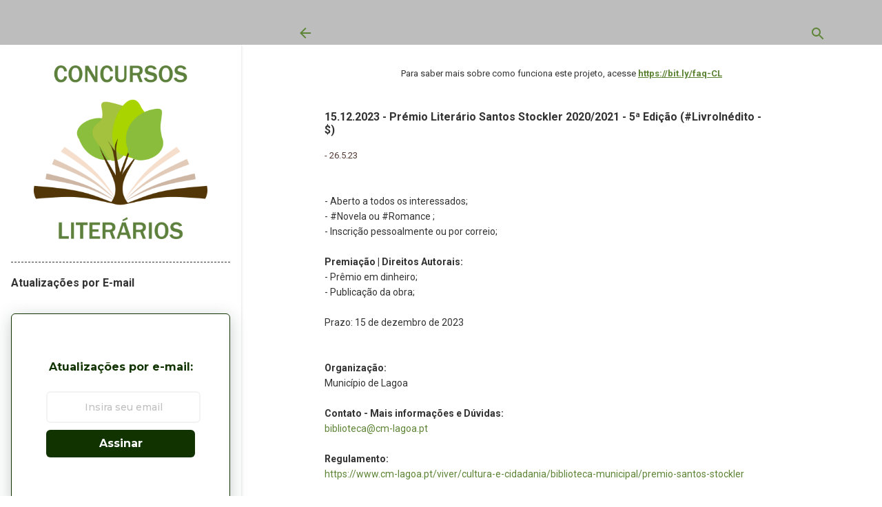

--- FILE ---
content_type: text/html; charset=UTF-8
request_url: https://concursos-literarios.blogspot.com/2023/05/15122023-premio-literario-santos.html
body_size: 28177
content:
<!DOCTYPE html>
<html dir='ltr' xmlns='http://www.w3.org/1999/xhtml' xmlns:b='http://www.google.com/2005/gml/b' xmlns:data='http://www.google.com/2005/gml/data' xmlns:expr='http://www.google.com/2005/gml/expr'>
<head>
<!-- Global site tag (gtag.js) - Google Analytics -->
<script async='true' src='https://www.googletagmanager.com/gtag/js?id=UA-1587412-7'></script>
<script>
  window.dataLayer = window.dataLayer || [];
  function gtag(){dataLayer.push(arguments);}
  gtag('js', new Date());

  gtag('config', 'UA-1587412-7');
</script>
<script type='application/ld+json'>
{
  "@context": "https://schema.org",
  "@type": "Article",

  "headline": "<!--Can't find substitution for tag [post.title]-->",

  "description": "<!--Can't find substitution for tag [post.snippet]-->",

  "image": "https://blogger.googleusercontent.com/img/b/R29vZ2xl/AVvXsEj7Yy-vuj3L4xRZLpxSpQj2cjbFefcGcypAfovhgk139b842o5pUoLksDN4VTK4wPcQAjSRM-RHlkYFrT9WD-JrA_Zo4-BpWFDSHtLXaTVzTxKfFdWaZ7zP-Snz-ko7CRTTaI-1aC9yeYdM/s1600/logo-conlit-quadrado.png",

  "author": {
    "@type": "Organization",
    "name": "Rodrigo Domit",
    "url": "https://concursos-literarios.blogspot.com/"
  },

  "datePublished": "<!--Can't find substitution for tag [post.dateHeader]-->",
  "dateModified": "<!--Can't find substitution for tag [post.dateHeader]-->",

  "mainEntityOfPage": {
    "@type": "WebPage",
    "@id": "<!--Can't find substitution for tag [post.url]-->"
  }
}
</script>
<script type='application/ld+json'>
{
  "@context":"https://schema.org",
  "@type":"Organization",
  "name":"Concursos Literários",
  "url":"https://concursos-literarios.blogspot.com/",
  "logo":"https://blogger.googleusercontent.com/img/b/R29vZ2xl/AVvXsEj7Yy-vuj3L4xRZLpxSpQj2cjbFefcGcypAfovhgk139b842o5pUoLksDN4VTK4wPcQAjSRM-RHlkYFrT9WD-JrA_Zo4-BpWFDSHtLXaTVzTxKfFdWaZ7zP-Snz-ko7CRTTaI-1aC9yeYdM/s1600/logo-conlit-quadrado.png",
  "sameAs":["https://www.instagram.com/concursosliterarios","https://www.facebook.com/concursosliterarios"]
}
</script>
<script type='application/ld+json'>
{
  "@context":"https://schema.org",
  "@type":"BreadcrumbList",
  "itemListElement":[
    {"@type":"ListItem","position":1,"name":"Home","item":"https://concursos-literarios.blogspot.com/"},
    {"@type":"ListItem","position":2,"name":"Concursos","item":"https://concursos-literarios.blogspot.com//search/label/Concursos"},
    {"@type":"ListItem","position":3,"name":"<!--Can't find substitution for tag [post.title]-->","item":"<!--Can't find substitution for tag [post.url]-->"}
  ]
}
</script>
<script async='async' custom-element='amp-auto-ads' src='https://cdn.ampproject.org/v0/amp-auto-ads-0.1.js'>
</script>
<meta content='efc34da340a38a15a632edde3a7f0ea0' name='p:domain_verify'/>
<meta content='C6mA1gP6YUy9VNU1vfQU' name='follow_it-verification-code'/>
<meta content='Projeto voluntário que divulga editais de concursos e prêmios literários gratuitos no Brasil e países lusófonos.' property='og:description'/>
<meta content='width=device-width, initial-scale=1' name='viewport'/>
<title>15.12.2023 - Prémio Literário Santos Stockler 2020/2021 - 5ª Edição (#LivroInédito - $)</title>
<meta content='text/html; charset=UTF-8' http-equiv='Content-Type'/>
<!-- Chrome, Firefox OS and Opera -->
<meta content='#ffffff' name='theme-color'/>
<!-- Windows Phone -->
<meta content='#ffffff' name='msapplication-navbutton-color'/>
<meta content='blogger' name='generator'/>
<link href='https://concursos-literarios.blogspot.com/favicon.ico' rel='icon' type='image/x-icon'/>
<link href='https://concursos-literarios.blogspot.com/2023/05/15122023-premio-literario-santos.html' rel='canonical'/>
<link rel="alternate" type="application/atom+xml" title="Concursos Literários - Atom" href="https://concursos-literarios.blogspot.com/feeds/posts/default" />
<link rel="alternate" type="application/rss+xml" title="Concursos Literários - RSS" href="https://concursos-literarios.blogspot.com/feeds/posts/default?alt=rss" />
<link rel="service.post" type="application/atom+xml" title="Concursos Literários - Atom" href="https://www.blogger.com/feeds/1564913710754784593/posts/default" />

<link rel="alternate" type="application/atom+xml" title="Concursos Literários - Atom" href="https://concursos-literarios.blogspot.com/feeds/540766421179719447/comments/default" />
<!--Can't find substitution for tag [blog.ieCssRetrofitLinks]-->
<link href='https://blogger.googleusercontent.com/img/b/R29vZ2xl/AVvXsEiGxg2LkiiAIeHchwiY9tNGU7Fzwbv_Y4_0gPg0JcnpzgMr6ekdlQhG-GFKOtAkXCpz8NOSV8G4MiqjGMrMAC7L3yq17BziqxSQ3HC7gT8iM9cP58qt7u0hgEus3Bo_NXPPPWuVd9KcIZC7vc9KqKGHX-s83skqGsmze3gE7IEyciW80Hr9JQxrFnWB0A/w380-h400/santosstockler-2023.png' rel='image_src'/>
<meta content='https://concursos-literarios.blogspot.com/2023/05/15122023-premio-literario-santos.html' property='og:url'/>
<meta content='15.12.2023 - Prémio Literário Santos Stockler 2020/2021 - 5ª Edição (#LivroInédito - $)' property='og:title'/>
<meta content='Um projeto voluntário que divulga editais e resultados de concursos e seleções literárias do Brasil e dos países lusófonos' property='og:description'/>
<meta content='https://blogger.googleusercontent.com/img/b/R29vZ2xl/AVvXsEiGxg2LkiiAIeHchwiY9tNGU7Fzwbv_Y4_0gPg0JcnpzgMr6ekdlQhG-GFKOtAkXCpz8NOSV8G4MiqjGMrMAC7L3yq17BziqxSQ3HC7gT8iM9cP58qt7u0hgEus3Bo_NXPPPWuVd9KcIZC7vc9KqKGHX-s83skqGsmze3gE7IEyciW80Hr9JQxrFnWB0A/w1200-h630-p-k-no-nu/santosstockler-2023.png' property='og:image'/>
<style type='text/css'>@font-face{font-family:'Damion';font-style:normal;font-weight:400;font-display:swap;src:url(//fonts.gstatic.com/s/damion/v15/hv-XlzJ3KEUe_YZkZGw2EzJwV9J-.woff2)format('woff2');unicode-range:U+0100-02BA,U+02BD-02C5,U+02C7-02CC,U+02CE-02D7,U+02DD-02FF,U+0304,U+0308,U+0329,U+1D00-1DBF,U+1E00-1E9F,U+1EF2-1EFF,U+2020,U+20A0-20AB,U+20AD-20C0,U+2113,U+2C60-2C7F,U+A720-A7FF;}@font-face{font-family:'Damion';font-style:normal;font-weight:400;font-display:swap;src:url(//fonts.gstatic.com/s/damion/v15/hv-XlzJ3KEUe_YZkamw2EzJwVw.woff2)format('woff2');unicode-range:U+0000-00FF,U+0131,U+0152-0153,U+02BB-02BC,U+02C6,U+02DA,U+02DC,U+0304,U+0308,U+0329,U+2000-206F,U+20AC,U+2122,U+2191,U+2193,U+2212,U+2215,U+FEFF,U+FFFD;}@font-face{font-family:'Playfair Display';font-style:normal;font-weight:900;font-display:swap;src:url(//fonts.gstatic.com/s/playfairdisplay/v40/nuFvD-vYSZviVYUb_rj3ij__anPXJzDwcbmjWBN2PKfsunDTbtPK-F2qC0usEw.woff2)format('woff2');unicode-range:U+0301,U+0400-045F,U+0490-0491,U+04B0-04B1,U+2116;}@font-face{font-family:'Playfair Display';font-style:normal;font-weight:900;font-display:swap;src:url(//fonts.gstatic.com/s/playfairdisplay/v40/nuFvD-vYSZviVYUb_rj3ij__anPXJzDwcbmjWBN2PKfsunDYbtPK-F2qC0usEw.woff2)format('woff2');unicode-range:U+0102-0103,U+0110-0111,U+0128-0129,U+0168-0169,U+01A0-01A1,U+01AF-01B0,U+0300-0301,U+0303-0304,U+0308-0309,U+0323,U+0329,U+1EA0-1EF9,U+20AB;}@font-face{font-family:'Playfair Display';font-style:normal;font-weight:900;font-display:swap;src:url(//fonts.gstatic.com/s/playfairdisplay/v40/nuFvD-vYSZviVYUb_rj3ij__anPXJzDwcbmjWBN2PKfsunDZbtPK-F2qC0usEw.woff2)format('woff2');unicode-range:U+0100-02BA,U+02BD-02C5,U+02C7-02CC,U+02CE-02D7,U+02DD-02FF,U+0304,U+0308,U+0329,U+1D00-1DBF,U+1E00-1E9F,U+1EF2-1EFF,U+2020,U+20A0-20AB,U+20AD-20C0,U+2113,U+2C60-2C7F,U+A720-A7FF;}@font-face{font-family:'Playfair Display';font-style:normal;font-weight:900;font-display:swap;src:url(//fonts.gstatic.com/s/playfairdisplay/v40/nuFvD-vYSZviVYUb_rj3ij__anPXJzDwcbmjWBN2PKfsunDXbtPK-F2qC0s.woff2)format('woff2');unicode-range:U+0000-00FF,U+0131,U+0152-0153,U+02BB-02BC,U+02C6,U+02DA,U+02DC,U+0304,U+0308,U+0329,U+2000-206F,U+20AC,U+2122,U+2191,U+2193,U+2212,U+2215,U+FEFF,U+FFFD;}@font-face{font-family:'Roboto';font-style:italic;font-weight:300;font-stretch:100%;font-display:swap;src:url(//fonts.gstatic.com/s/roboto/v50/KFOKCnqEu92Fr1Mu53ZEC9_Vu3r1gIhOszmOClHrs6ljXfMMLt_QuAX-k3Yi128m0kN2.woff2)format('woff2');unicode-range:U+0460-052F,U+1C80-1C8A,U+20B4,U+2DE0-2DFF,U+A640-A69F,U+FE2E-FE2F;}@font-face{font-family:'Roboto';font-style:italic;font-weight:300;font-stretch:100%;font-display:swap;src:url(//fonts.gstatic.com/s/roboto/v50/KFOKCnqEu92Fr1Mu53ZEC9_Vu3r1gIhOszmOClHrs6ljXfMMLt_QuAz-k3Yi128m0kN2.woff2)format('woff2');unicode-range:U+0301,U+0400-045F,U+0490-0491,U+04B0-04B1,U+2116;}@font-face{font-family:'Roboto';font-style:italic;font-weight:300;font-stretch:100%;font-display:swap;src:url(//fonts.gstatic.com/s/roboto/v50/KFOKCnqEu92Fr1Mu53ZEC9_Vu3r1gIhOszmOClHrs6ljXfMMLt_QuAT-k3Yi128m0kN2.woff2)format('woff2');unicode-range:U+1F00-1FFF;}@font-face{font-family:'Roboto';font-style:italic;font-weight:300;font-stretch:100%;font-display:swap;src:url(//fonts.gstatic.com/s/roboto/v50/KFOKCnqEu92Fr1Mu53ZEC9_Vu3r1gIhOszmOClHrs6ljXfMMLt_QuAv-k3Yi128m0kN2.woff2)format('woff2');unicode-range:U+0370-0377,U+037A-037F,U+0384-038A,U+038C,U+038E-03A1,U+03A3-03FF;}@font-face{font-family:'Roboto';font-style:italic;font-weight:300;font-stretch:100%;font-display:swap;src:url(//fonts.gstatic.com/s/roboto/v50/KFOKCnqEu92Fr1Mu53ZEC9_Vu3r1gIhOszmOClHrs6ljXfMMLt_QuHT-k3Yi128m0kN2.woff2)format('woff2');unicode-range:U+0302-0303,U+0305,U+0307-0308,U+0310,U+0312,U+0315,U+031A,U+0326-0327,U+032C,U+032F-0330,U+0332-0333,U+0338,U+033A,U+0346,U+034D,U+0391-03A1,U+03A3-03A9,U+03B1-03C9,U+03D1,U+03D5-03D6,U+03F0-03F1,U+03F4-03F5,U+2016-2017,U+2034-2038,U+203C,U+2040,U+2043,U+2047,U+2050,U+2057,U+205F,U+2070-2071,U+2074-208E,U+2090-209C,U+20D0-20DC,U+20E1,U+20E5-20EF,U+2100-2112,U+2114-2115,U+2117-2121,U+2123-214F,U+2190,U+2192,U+2194-21AE,U+21B0-21E5,U+21F1-21F2,U+21F4-2211,U+2213-2214,U+2216-22FF,U+2308-230B,U+2310,U+2319,U+231C-2321,U+2336-237A,U+237C,U+2395,U+239B-23B7,U+23D0,U+23DC-23E1,U+2474-2475,U+25AF,U+25B3,U+25B7,U+25BD,U+25C1,U+25CA,U+25CC,U+25FB,U+266D-266F,U+27C0-27FF,U+2900-2AFF,U+2B0E-2B11,U+2B30-2B4C,U+2BFE,U+3030,U+FF5B,U+FF5D,U+1D400-1D7FF,U+1EE00-1EEFF;}@font-face{font-family:'Roboto';font-style:italic;font-weight:300;font-stretch:100%;font-display:swap;src:url(//fonts.gstatic.com/s/roboto/v50/KFOKCnqEu92Fr1Mu53ZEC9_Vu3r1gIhOszmOClHrs6ljXfMMLt_QuGb-k3Yi128m0kN2.woff2)format('woff2');unicode-range:U+0001-000C,U+000E-001F,U+007F-009F,U+20DD-20E0,U+20E2-20E4,U+2150-218F,U+2190,U+2192,U+2194-2199,U+21AF,U+21E6-21F0,U+21F3,U+2218-2219,U+2299,U+22C4-22C6,U+2300-243F,U+2440-244A,U+2460-24FF,U+25A0-27BF,U+2800-28FF,U+2921-2922,U+2981,U+29BF,U+29EB,U+2B00-2BFF,U+4DC0-4DFF,U+FFF9-FFFB,U+10140-1018E,U+10190-1019C,U+101A0,U+101D0-101FD,U+102E0-102FB,U+10E60-10E7E,U+1D2C0-1D2D3,U+1D2E0-1D37F,U+1F000-1F0FF,U+1F100-1F1AD,U+1F1E6-1F1FF,U+1F30D-1F30F,U+1F315,U+1F31C,U+1F31E,U+1F320-1F32C,U+1F336,U+1F378,U+1F37D,U+1F382,U+1F393-1F39F,U+1F3A7-1F3A8,U+1F3AC-1F3AF,U+1F3C2,U+1F3C4-1F3C6,U+1F3CA-1F3CE,U+1F3D4-1F3E0,U+1F3ED,U+1F3F1-1F3F3,U+1F3F5-1F3F7,U+1F408,U+1F415,U+1F41F,U+1F426,U+1F43F,U+1F441-1F442,U+1F444,U+1F446-1F449,U+1F44C-1F44E,U+1F453,U+1F46A,U+1F47D,U+1F4A3,U+1F4B0,U+1F4B3,U+1F4B9,U+1F4BB,U+1F4BF,U+1F4C8-1F4CB,U+1F4D6,U+1F4DA,U+1F4DF,U+1F4E3-1F4E6,U+1F4EA-1F4ED,U+1F4F7,U+1F4F9-1F4FB,U+1F4FD-1F4FE,U+1F503,U+1F507-1F50B,U+1F50D,U+1F512-1F513,U+1F53E-1F54A,U+1F54F-1F5FA,U+1F610,U+1F650-1F67F,U+1F687,U+1F68D,U+1F691,U+1F694,U+1F698,U+1F6AD,U+1F6B2,U+1F6B9-1F6BA,U+1F6BC,U+1F6C6-1F6CF,U+1F6D3-1F6D7,U+1F6E0-1F6EA,U+1F6F0-1F6F3,U+1F6F7-1F6FC,U+1F700-1F7FF,U+1F800-1F80B,U+1F810-1F847,U+1F850-1F859,U+1F860-1F887,U+1F890-1F8AD,U+1F8B0-1F8BB,U+1F8C0-1F8C1,U+1F900-1F90B,U+1F93B,U+1F946,U+1F984,U+1F996,U+1F9E9,U+1FA00-1FA6F,U+1FA70-1FA7C,U+1FA80-1FA89,U+1FA8F-1FAC6,U+1FACE-1FADC,U+1FADF-1FAE9,U+1FAF0-1FAF8,U+1FB00-1FBFF;}@font-face{font-family:'Roboto';font-style:italic;font-weight:300;font-stretch:100%;font-display:swap;src:url(//fonts.gstatic.com/s/roboto/v50/KFOKCnqEu92Fr1Mu53ZEC9_Vu3r1gIhOszmOClHrs6ljXfMMLt_QuAf-k3Yi128m0kN2.woff2)format('woff2');unicode-range:U+0102-0103,U+0110-0111,U+0128-0129,U+0168-0169,U+01A0-01A1,U+01AF-01B0,U+0300-0301,U+0303-0304,U+0308-0309,U+0323,U+0329,U+1EA0-1EF9,U+20AB;}@font-face{font-family:'Roboto';font-style:italic;font-weight:300;font-stretch:100%;font-display:swap;src:url(//fonts.gstatic.com/s/roboto/v50/KFOKCnqEu92Fr1Mu53ZEC9_Vu3r1gIhOszmOClHrs6ljXfMMLt_QuAb-k3Yi128m0kN2.woff2)format('woff2');unicode-range:U+0100-02BA,U+02BD-02C5,U+02C7-02CC,U+02CE-02D7,U+02DD-02FF,U+0304,U+0308,U+0329,U+1D00-1DBF,U+1E00-1E9F,U+1EF2-1EFF,U+2020,U+20A0-20AB,U+20AD-20C0,U+2113,U+2C60-2C7F,U+A720-A7FF;}@font-face{font-family:'Roboto';font-style:italic;font-weight:300;font-stretch:100%;font-display:swap;src:url(//fonts.gstatic.com/s/roboto/v50/KFOKCnqEu92Fr1Mu53ZEC9_Vu3r1gIhOszmOClHrs6ljXfMMLt_QuAj-k3Yi128m0g.woff2)format('woff2');unicode-range:U+0000-00FF,U+0131,U+0152-0153,U+02BB-02BC,U+02C6,U+02DA,U+02DC,U+0304,U+0308,U+0329,U+2000-206F,U+20AC,U+2122,U+2191,U+2193,U+2212,U+2215,U+FEFF,U+FFFD;}@font-face{font-family:'Roboto';font-style:normal;font-weight:400;font-stretch:100%;font-display:swap;src:url(//fonts.gstatic.com/s/roboto/v50/KFO7CnqEu92Fr1ME7kSn66aGLdTylUAMa3GUBHMdazTgWw.woff2)format('woff2');unicode-range:U+0460-052F,U+1C80-1C8A,U+20B4,U+2DE0-2DFF,U+A640-A69F,U+FE2E-FE2F;}@font-face{font-family:'Roboto';font-style:normal;font-weight:400;font-stretch:100%;font-display:swap;src:url(//fonts.gstatic.com/s/roboto/v50/KFO7CnqEu92Fr1ME7kSn66aGLdTylUAMa3iUBHMdazTgWw.woff2)format('woff2');unicode-range:U+0301,U+0400-045F,U+0490-0491,U+04B0-04B1,U+2116;}@font-face{font-family:'Roboto';font-style:normal;font-weight:400;font-stretch:100%;font-display:swap;src:url(//fonts.gstatic.com/s/roboto/v50/KFO7CnqEu92Fr1ME7kSn66aGLdTylUAMa3CUBHMdazTgWw.woff2)format('woff2');unicode-range:U+1F00-1FFF;}@font-face{font-family:'Roboto';font-style:normal;font-weight:400;font-stretch:100%;font-display:swap;src:url(//fonts.gstatic.com/s/roboto/v50/KFO7CnqEu92Fr1ME7kSn66aGLdTylUAMa3-UBHMdazTgWw.woff2)format('woff2');unicode-range:U+0370-0377,U+037A-037F,U+0384-038A,U+038C,U+038E-03A1,U+03A3-03FF;}@font-face{font-family:'Roboto';font-style:normal;font-weight:400;font-stretch:100%;font-display:swap;src:url(//fonts.gstatic.com/s/roboto/v50/KFO7CnqEu92Fr1ME7kSn66aGLdTylUAMawCUBHMdazTgWw.woff2)format('woff2');unicode-range:U+0302-0303,U+0305,U+0307-0308,U+0310,U+0312,U+0315,U+031A,U+0326-0327,U+032C,U+032F-0330,U+0332-0333,U+0338,U+033A,U+0346,U+034D,U+0391-03A1,U+03A3-03A9,U+03B1-03C9,U+03D1,U+03D5-03D6,U+03F0-03F1,U+03F4-03F5,U+2016-2017,U+2034-2038,U+203C,U+2040,U+2043,U+2047,U+2050,U+2057,U+205F,U+2070-2071,U+2074-208E,U+2090-209C,U+20D0-20DC,U+20E1,U+20E5-20EF,U+2100-2112,U+2114-2115,U+2117-2121,U+2123-214F,U+2190,U+2192,U+2194-21AE,U+21B0-21E5,U+21F1-21F2,U+21F4-2211,U+2213-2214,U+2216-22FF,U+2308-230B,U+2310,U+2319,U+231C-2321,U+2336-237A,U+237C,U+2395,U+239B-23B7,U+23D0,U+23DC-23E1,U+2474-2475,U+25AF,U+25B3,U+25B7,U+25BD,U+25C1,U+25CA,U+25CC,U+25FB,U+266D-266F,U+27C0-27FF,U+2900-2AFF,U+2B0E-2B11,U+2B30-2B4C,U+2BFE,U+3030,U+FF5B,U+FF5D,U+1D400-1D7FF,U+1EE00-1EEFF;}@font-face{font-family:'Roboto';font-style:normal;font-weight:400;font-stretch:100%;font-display:swap;src:url(//fonts.gstatic.com/s/roboto/v50/KFO7CnqEu92Fr1ME7kSn66aGLdTylUAMaxKUBHMdazTgWw.woff2)format('woff2');unicode-range:U+0001-000C,U+000E-001F,U+007F-009F,U+20DD-20E0,U+20E2-20E4,U+2150-218F,U+2190,U+2192,U+2194-2199,U+21AF,U+21E6-21F0,U+21F3,U+2218-2219,U+2299,U+22C4-22C6,U+2300-243F,U+2440-244A,U+2460-24FF,U+25A0-27BF,U+2800-28FF,U+2921-2922,U+2981,U+29BF,U+29EB,U+2B00-2BFF,U+4DC0-4DFF,U+FFF9-FFFB,U+10140-1018E,U+10190-1019C,U+101A0,U+101D0-101FD,U+102E0-102FB,U+10E60-10E7E,U+1D2C0-1D2D3,U+1D2E0-1D37F,U+1F000-1F0FF,U+1F100-1F1AD,U+1F1E6-1F1FF,U+1F30D-1F30F,U+1F315,U+1F31C,U+1F31E,U+1F320-1F32C,U+1F336,U+1F378,U+1F37D,U+1F382,U+1F393-1F39F,U+1F3A7-1F3A8,U+1F3AC-1F3AF,U+1F3C2,U+1F3C4-1F3C6,U+1F3CA-1F3CE,U+1F3D4-1F3E0,U+1F3ED,U+1F3F1-1F3F3,U+1F3F5-1F3F7,U+1F408,U+1F415,U+1F41F,U+1F426,U+1F43F,U+1F441-1F442,U+1F444,U+1F446-1F449,U+1F44C-1F44E,U+1F453,U+1F46A,U+1F47D,U+1F4A3,U+1F4B0,U+1F4B3,U+1F4B9,U+1F4BB,U+1F4BF,U+1F4C8-1F4CB,U+1F4D6,U+1F4DA,U+1F4DF,U+1F4E3-1F4E6,U+1F4EA-1F4ED,U+1F4F7,U+1F4F9-1F4FB,U+1F4FD-1F4FE,U+1F503,U+1F507-1F50B,U+1F50D,U+1F512-1F513,U+1F53E-1F54A,U+1F54F-1F5FA,U+1F610,U+1F650-1F67F,U+1F687,U+1F68D,U+1F691,U+1F694,U+1F698,U+1F6AD,U+1F6B2,U+1F6B9-1F6BA,U+1F6BC,U+1F6C6-1F6CF,U+1F6D3-1F6D7,U+1F6E0-1F6EA,U+1F6F0-1F6F3,U+1F6F7-1F6FC,U+1F700-1F7FF,U+1F800-1F80B,U+1F810-1F847,U+1F850-1F859,U+1F860-1F887,U+1F890-1F8AD,U+1F8B0-1F8BB,U+1F8C0-1F8C1,U+1F900-1F90B,U+1F93B,U+1F946,U+1F984,U+1F996,U+1F9E9,U+1FA00-1FA6F,U+1FA70-1FA7C,U+1FA80-1FA89,U+1FA8F-1FAC6,U+1FACE-1FADC,U+1FADF-1FAE9,U+1FAF0-1FAF8,U+1FB00-1FBFF;}@font-face{font-family:'Roboto';font-style:normal;font-weight:400;font-stretch:100%;font-display:swap;src:url(//fonts.gstatic.com/s/roboto/v50/KFO7CnqEu92Fr1ME7kSn66aGLdTylUAMa3OUBHMdazTgWw.woff2)format('woff2');unicode-range:U+0102-0103,U+0110-0111,U+0128-0129,U+0168-0169,U+01A0-01A1,U+01AF-01B0,U+0300-0301,U+0303-0304,U+0308-0309,U+0323,U+0329,U+1EA0-1EF9,U+20AB;}@font-face{font-family:'Roboto';font-style:normal;font-weight:400;font-stretch:100%;font-display:swap;src:url(//fonts.gstatic.com/s/roboto/v50/KFO7CnqEu92Fr1ME7kSn66aGLdTylUAMa3KUBHMdazTgWw.woff2)format('woff2');unicode-range:U+0100-02BA,U+02BD-02C5,U+02C7-02CC,U+02CE-02D7,U+02DD-02FF,U+0304,U+0308,U+0329,U+1D00-1DBF,U+1E00-1E9F,U+1EF2-1EFF,U+2020,U+20A0-20AB,U+20AD-20C0,U+2113,U+2C60-2C7F,U+A720-A7FF;}@font-face{font-family:'Roboto';font-style:normal;font-weight:400;font-stretch:100%;font-display:swap;src:url(//fonts.gstatic.com/s/roboto/v50/KFO7CnqEu92Fr1ME7kSn66aGLdTylUAMa3yUBHMdazQ.woff2)format('woff2');unicode-range:U+0000-00FF,U+0131,U+0152-0153,U+02BB-02BC,U+02C6,U+02DA,U+02DC,U+0304,U+0308,U+0329,U+2000-206F,U+20AC,U+2122,U+2191,U+2193,U+2212,U+2215,U+FEFF,U+FFFD;}@font-face{font-family:'Roboto';font-style:normal;font-weight:700;font-stretch:100%;font-display:swap;src:url(//fonts.gstatic.com/s/roboto/v50/KFO7CnqEu92Fr1ME7kSn66aGLdTylUAMa3GUBHMdazTgWw.woff2)format('woff2');unicode-range:U+0460-052F,U+1C80-1C8A,U+20B4,U+2DE0-2DFF,U+A640-A69F,U+FE2E-FE2F;}@font-face{font-family:'Roboto';font-style:normal;font-weight:700;font-stretch:100%;font-display:swap;src:url(//fonts.gstatic.com/s/roboto/v50/KFO7CnqEu92Fr1ME7kSn66aGLdTylUAMa3iUBHMdazTgWw.woff2)format('woff2');unicode-range:U+0301,U+0400-045F,U+0490-0491,U+04B0-04B1,U+2116;}@font-face{font-family:'Roboto';font-style:normal;font-weight:700;font-stretch:100%;font-display:swap;src:url(//fonts.gstatic.com/s/roboto/v50/KFO7CnqEu92Fr1ME7kSn66aGLdTylUAMa3CUBHMdazTgWw.woff2)format('woff2');unicode-range:U+1F00-1FFF;}@font-face{font-family:'Roboto';font-style:normal;font-weight:700;font-stretch:100%;font-display:swap;src:url(//fonts.gstatic.com/s/roboto/v50/KFO7CnqEu92Fr1ME7kSn66aGLdTylUAMa3-UBHMdazTgWw.woff2)format('woff2');unicode-range:U+0370-0377,U+037A-037F,U+0384-038A,U+038C,U+038E-03A1,U+03A3-03FF;}@font-face{font-family:'Roboto';font-style:normal;font-weight:700;font-stretch:100%;font-display:swap;src:url(//fonts.gstatic.com/s/roboto/v50/KFO7CnqEu92Fr1ME7kSn66aGLdTylUAMawCUBHMdazTgWw.woff2)format('woff2');unicode-range:U+0302-0303,U+0305,U+0307-0308,U+0310,U+0312,U+0315,U+031A,U+0326-0327,U+032C,U+032F-0330,U+0332-0333,U+0338,U+033A,U+0346,U+034D,U+0391-03A1,U+03A3-03A9,U+03B1-03C9,U+03D1,U+03D5-03D6,U+03F0-03F1,U+03F4-03F5,U+2016-2017,U+2034-2038,U+203C,U+2040,U+2043,U+2047,U+2050,U+2057,U+205F,U+2070-2071,U+2074-208E,U+2090-209C,U+20D0-20DC,U+20E1,U+20E5-20EF,U+2100-2112,U+2114-2115,U+2117-2121,U+2123-214F,U+2190,U+2192,U+2194-21AE,U+21B0-21E5,U+21F1-21F2,U+21F4-2211,U+2213-2214,U+2216-22FF,U+2308-230B,U+2310,U+2319,U+231C-2321,U+2336-237A,U+237C,U+2395,U+239B-23B7,U+23D0,U+23DC-23E1,U+2474-2475,U+25AF,U+25B3,U+25B7,U+25BD,U+25C1,U+25CA,U+25CC,U+25FB,U+266D-266F,U+27C0-27FF,U+2900-2AFF,U+2B0E-2B11,U+2B30-2B4C,U+2BFE,U+3030,U+FF5B,U+FF5D,U+1D400-1D7FF,U+1EE00-1EEFF;}@font-face{font-family:'Roboto';font-style:normal;font-weight:700;font-stretch:100%;font-display:swap;src:url(//fonts.gstatic.com/s/roboto/v50/KFO7CnqEu92Fr1ME7kSn66aGLdTylUAMaxKUBHMdazTgWw.woff2)format('woff2');unicode-range:U+0001-000C,U+000E-001F,U+007F-009F,U+20DD-20E0,U+20E2-20E4,U+2150-218F,U+2190,U+2192,U+2194-2199,U+21AF,U+21E6-21F0,U+21F3,U+2218-2219,U+2299,U+22C4-22C6,U+2300-243F,U+2440-244A,U+2460-24FF,U+25A0-27BF,U+2800-28FF,U+2921-2922,U+2981,U+29BF,U+29EB,U+2B00-2BFF,U+4DC0-4DFF,U+FFF9-FFFB,U+10140-1018E,U+10190-1019C,U+101A0,U+101D0-101FD,U+102E0-102FB,U+10E60-10E7E,U+1D2C0-1D2D3,U+1D2E0-1D37F,U+1F000-1F0FF,U+1F100-1F1AD,U+1F1E6-1F1FF,U+1F30D-1F30F,U+1F315,U+1F31C,U+1F31E,U+1F320-1F32C,U+1F336,U+1F378,U+1F37D,U+1F382,U+1F393-1F39F,U+1F3A7-1F3A8,U+1F3AC-1F3AF,U+1F3C2,U+1F3C4-1F3C6,U+1F3CA-1F3CE,U+1F3D4-1F3E0,U+1F3ED,U+1F3F1-1F3F3,U+1F3F5-1F3F7,U+1F408,U+1F415,U+1F41F,U+1F426,U+1F43F,U+1F441-1F442,U+1F444,U+1F446-1F449,U+1F44C-1F44E,U+1F453,U+1F46A,U+1F47D,U+1F4A3,U+1F4B0,U+1F4B3,U+1F4B9,U+1F4BB,U+1F4BF,U+1F4C8-1F4CB,U+1F4D6,U+1F4DA,U+1F4DF,U+1F4E3-1F4E6,U+1F4EA-1F4ED,U+1F4F7,U+1F4F9-1F4FB,U+1F4FD-1F4FE,U+1F503,U+1F507-1F50B,U+1F50D,U+1F512-1F513,U+1F53E-1F54A,U+1F54F-1F5FA,U+1F610,U+1F650-1F67F,U+1F687,U+1F68D,U+1F691,U+1F694,U+1F698,U+1F6AD,U+1F6B2,U+1F6B9-1F6BA,U+1F6BC,U+1F6C6-1F6CF,U+1F6D3-1F6D7,U+1F6E0-1F6EA,U+1F6F0-1F6F3,U+1F6F7-1F6FC,U+1F700-1F7FF,U+1F800-1F80B,U+1F810-1F847,U+1F850-1F859,U+1F860-1F887,U+1F890-1F8AD,U+1F8B0-1F8BB,U+1F8C0-1F8C1,U+1F900-1F90B,U+1F93B,U+1F946,U+1F984,U+1F996,U+1F9E9,U+1FA00-1FA6F,U+1FA70-1FA7C,U+1FA80-1FA89,U+1FA8F-1FAC6,U+1FACE-1FADC,U+1FADF-1FAE9,U+1FAF0-1FAF8,U+1FB00-1FBFF;}@font-face{font-family:'Roboto';font-style:normal;font-weight:700;font-stretch:100%;font-display:swap;src:url(//fonts.gstatic.com/s/roboto/v50/KFO7CnqEu92Fr1ME7kSn66aGLdTylUAMa3OUBHMdazTgWw.woff2)format('woff2');unicode-range:U+0102-0103,U+0110-0111,U+0128-0129,U+0168-0169,U+01A0-01A1,U+01AF-01B0,U+0300-0301,U+0303-0304,U+0308-0309,U+0323,U+0329,U+1EA0-1EF9,U+20AB;}@font-face{font-family:'Roboto';font-style:normal;font-weight:700;font-stretch:100%;font-display:swap;src:url(//fonts.gstatic.com/s/roboto/v50/KFO7CnqEu92Fr1ME7kSn66aGLdTylUAMa3KUBHMdazTgWw.woff2)format('woff2');unicode-range:U+0100-02BA,U+02BD-02C5,U+02C7-02CC,U+02CE-02D7,U+02DD-02FF,U+0304,U+0308,U+0329,U+1D00-1DBF,U+1E00-1E9F,U+1EF2-1EFF,U+2020,U+20A0-20AB,U+20AD-20C0,U+2113,U+2C60-2C7F,U+A720-A7FF;}@font-face{font-family:'Roboto';font-style:normal;font-weight:700;font-stretch:100%;font-display:swap;src:url(//fonts.gstatic.com/s/roboto/v50/KFO7CnqEu92Fr1ME7kSn66aGLdTylUAMa3yUBHMdazQ.woff2)format('woff2');unicode-range:U+0000-00FF,U+0131,U+0152-0153,U+02BB-02BC,U+02C6,U+02DA,U+02DC,U+0304,U+0308,U+0329,U+2000-206F,U+20AC,U+2122,U+2191,U+2193,U+2212,U+2215,U+FEFF,U+FFFD;}</style>
<style id='page-skin-1' type='text/css'><!--
/*! normalize.css v3.0.1 | MIT License | git.io/normalize */html{font-family:sans-serif;-ms-text-size-adjust:100%;-webkit-text-size-adjust:100%}body{margin:0}article,aside,details,figcaption,figure,footer,header,hgroup,main,nav,section,summary{display:block}audio,canvas,progress,video{display:inline-block;vertical-align:baseline}audio:not([controls]){display:none;height:0}[hidden],template{display:none}a{background:transparent}a:active,a:hover{outline:0}abbr[title]{border-bottom:1px dotted}b,strong{font-weight:bold}dfn{font-style:italic}h1{font-size:2em;margin:.67em 0}mark{background:#ff0;color:#000}small{font-size:80%}sub,sup{font-size:75%;line-height:0;position:relative;vertical-align:baseline}sup{top:-0.5em}sub{bottom:-0.25em}img{border:0}svg:not(:root){overflow:hidden}figure{margin:1em 40px}hr{-moz-box-sizing:content-box;box-sizing:content-box;height:0}pre{overflow:auto}code,kbd,pre,samp{font-family:monospace,monospace;font-size:1em}button,input,optgroup,select,textarea{color:inherit;font:inherit;margin:0}button{overflow:visible}button,select{text-transform:none}button,html input[type="button"],input[type="reset"],input[type="submit"]{-webkit-appearance:button;cursor:pointer}button[disabled],html input[disabled]{cursor:default}button::-moz-focus-inner,input::-moz-focus-inner{border:0;padding:0}input{line-height:normal}input[type="checkbox"],input[type="radio"]{box-sizing:border-box;padding:0}input[type="number"]::-webkit-inner-spin-button,input[type="number"]::-webkit-outer-spin-button{height:auto}input[type="search"]{-webkit-appearance:textfield;-moz-box-sizing:content-box;-webkit-box-sizing:content-box;box-sizing:content-box}input[type="search"]::-webkit-search-cancel-button,input[type="search"]::-webkit-search-decoration{-webkit-appearance:none}fieldset{border:1px solid #c0c0c0;margin:0 2px;padding:.35em .625em .75em}legend{border:0;padding:0}textarea{overflow:auto}optgroup{font-weight:bold}table{border-collapse:collapse;border-spacing:0}td,th{padding:0}
/*!************************************************
* Blogger Template Style
* Name: Contempo
**************************************************/
body {
overflow-wrap: break-word;
word-break: break-word;
word-wrap: break-word;
}
.hidden {
display: none;
}
.invisible {
visibility: hidden;
}
.container::after,
.float-container::after {
clear: both;
content: '';
display: table;
}
.clearboth {
clear: both;
}
.dim-overlay {
background-color: rgba(0, 0, 0, 0.54);
height: 100vh;
left: 0;
position: fixed;
top: 0;
width: 100%;
}
#sharing-dim-overlay {
background-color: transparent;
}
.loading-spinner-large {
-webkit-animation: mspin-rotate 1568.63ms infinite linear;
animation: mspin-rotate 1568.63ms infinite linear;
height: 48px;
overflow: hidden;
position: absolute;
width: 48px;
z-index: 200;
}
.loading-spinner-large > div {
-webkit-animation: mspin-revrot 5332ms infinite steps(4);
animation: mspin-revrot 5332ms infinite steps(4);
}
.loading-spinner-large > div > div {
-webkit-animation: mspin-singlecolor-large-film 1333ms infinite steps(81);
animation: mspin-singlecolor-large-film 1333ms infinite steps(81);
background-size: 100%;
height: 48px;
width: 3888px;
}
.mspin-black-large > div > div,
.mspin-grey_54-large > div > div {
background-image: url(https://www.blogblog.com/indie/mspin_black_large.svg);
}
.mspin-white-large > div > div {
background-image: url(https://www.blogblog.com/indie/mspin_white_large.svg);
}
.mspin-grey_54-large {
opacity: .54;
}
@-webkit-keyframes mspin-singlecolor-large-film {
from {
-webkit-transform: translateX(0);
transform: translateX(0);
}
to {
-webkit-transform: translateX(-3888px);
transform: translateX(-3888px);
}
}
@keyframes mspin-singlecolor-large-film {
from {
-webkit-transform: translateX(0);
transform: translateX(0);
}
to {
-webkit-transform: translateX(-3888px);
transform: translateX(-3888px);
}
}
@-webkit-keyframes mspin-rotate {
from {
-webkit-transform: rotate(0deg);
transform: rotate(0deg);
}
to {
-webkit-transform: rotate(360deg);
transform: rotate(360deg);
}
}
@keyframes mspin-rotate {
from {
-webkit-transform: rotate(0deg);
transform: rotate(0deg);
}
to {
-webkit-transform: rotate(360deg);
transform: rotate(360deg);
}
}
@-webkit-keyframes mspin-revrot {
from {
-webkit-transform: rotate(0deg);
transform: rotate(0deg);
}
to {
-webkit-transform: rotate(-360deg);
transform: rotate(-360deg);
}
}
@keyframes mspin-revrot {
from {
-webkit-transform: rotate(0deg);
transform: rotate(0deg);
}
to {
-webkit-transform: rotate(-360deg);
transform: rotate(-360deg);
}
}
input::-ms-clear {
display: none;
}
.blogger-logo,
.svg-icon-24.blogger-logo {
fill: #ff9800;
opacity: 1.0;
}
.skip-navigation {
background-color: #fff;
box-sizing: border-box;
color: #000;
display: block;
height: 0;
left: 0;
line-height: 50px;
overflow: hidden;
padding-top: 0;
position: fixed;
text-align: center;
top: 0;
-webkit-transition: box-shadow 0.3s, height 0.3s, padding-top 0.3s;
transition: box-shadow 0.3s, height 0.3s, padding-top 0.3s;
width: 100%;
z-index: 900;
}
.skip-navigation:focus {
box-shadow: 0 4px 5px 0 rgba(0, 0, 0, 0.14), 0 1px 10px 0 rgba(0, 0, 0, 0.12), 0 2px 4px -1px rgba(0, 0, 0, 0.2);
height: 50px;
}
#main {
outline: none;
}
.main-heading {
position: absolute;
clip: rect(1px, 1px, 1px, 1px);
padding: 0;
border: 0;
height: 1px;
width: 1px;
overflow: hidden;
}
.widget.Attribution {
margin-top: 1em;
text-align: center;
}
.widget.Attribution .blogger img,
.widget.Attribution .blogger svg {
vertical-align: bottom;
}
.widget.Attribution .blogger img {
margin-right: 0.5em;
}
.widget.Attribution div {
line-height: 24px;
margin-top: 0.5em;
}
.widget.Attribution .image-attribution,
.widget.Attribution .copyright {
font-size: 0.7em;
margin-top: 1.5em;
}
.item-control {
display: none;
}
.BLOG_mobile_video_class {
display: none;
}
.bg-photo {
background-attachment: scroll !important;
}
body .CSS_LIGHTBOX {
z-index: 900;
}
.extendable .show-more,
.extendable .show-less {
border-color: #5d8435;
color: #5d8435;
margin-top: 8px;
}
.extendable .show-more.hidden,
.extendable .show-less.hidden {
display: none;
}
.inline-ad {
display: none;
max-width: 100%;
overflow: hidden;
}
.adsbygoogle {
display: block;
}
#cookieChoiceInfo {
bottom: 0;
top: auto;
}
iframe.b-hbp-video {
border: 0;
}
.post-body img {
max-width: 100%;
}
.post-body iframe {
max-width: 100%;
}
.post-body a[imageanchor="1"] {
display: inline-block;
}
.byline {
margin-right: 1em;
}
.byline:last-child {
margin-right: 0;
}
.link-copied-dialog {
max-width: 520px;
outline: 0;
}
.link-copied-dialog .modal-dialog-buttons {
margin-top: 8px;
}
.link-copied-dialog .goog-buttonset-default {
background: transparent;
border: 0;
color: #5d8435;
}
.link-copied-dialog .goog-buttonset-default:focus {
outline: 0;
}
.paging-control-container {
margin-bottom: 16px;
}
.paging-control-container .paging-control {
display: inline-block;
}
.paging-control-container .paging-control,
.paging-control-container .comment-range-text::after {
color: #5d8435;
}
.paging-control-container .paging-control,
.paging-control-container .comment-range-text {
margin-right: 8px;
}
.paging-control-container .paging-control::after,
.paging-control-container .comment-range-text::after {
content: '\00B7';
cursor: default;
padding-left: 8px;
pointer-events: none;
}
.paging-control-container .paging-control:last-child::after,
.paging-control-container .comment-range-text:last-child::after {
content: none;
}
.byline.reactions iframe {
height: 20px;
}
.b-notification {
color: #000;
background-color: #fff;
border-bottom: solid 1px #000;
box-sizing: border-box;
padding: 16px 32px;
text-align: center;
}
.b-notification.visible {
-webkit-transition: margin-top 0.3s cubic-bezier(0.4, 0, 0.2, 1);
transition: margin-top 0.3s cubic-bezier(0.4, 0, 0.2, 1);
}
.b-notification.invisible {
position: absolute;
}
.b-notification-close {
position: absolute;
right: 8px;
top: 8px;
}
.no-posts-message {
line-height: 40px;
text-align: center;
}
@media screen and (max-width: 800px) {
body.item-view .post-body a[imageanchor="1"][style*="float: left;"],
body.item-view .post-body a[imageanchor="1"][style*="float: right;"] {
float: none !important;
clear: none !important;
}
body.item-view .post-body a[imageanchor="1"] img {
display: block;
height: auto;
margin: 0 auto;
}
body.item-view .post-body > .separator:first-child > a[imageanchor="1"]:first-child {
margin-top: 20px;
}
.post-body a[imageanchor] {
display: block;
}
body.item-view .post-body a[imageanchor="1"] {
margin-left: 0 !important;
margin-right: 0 !important;
}
body.item-view .post-body a[imageanchor="1"] + a[imageanchor="1"] {
margin-top: 16px;
}
}
#comments {
border-top: 1px dashed rgba(0, 0, 0, 0.54);
margin-top: 20px;
padding: 20px;
}
#comments .comment-thread ol {
margin: 0;
padding-left: 0;
}
#comments .comment-thread ol {
padding-left: 0;
}
#comments .comment-thread .comment-replies,
#comments .comment .comment-replybox-single {
margin-left: 60px;
}
#comments .comment-thread .thread-count {
display: none;
}
#comments .comment {
list-style-type: none;
padding: 0 0 30px 0;
position: relative;
}
#comments .comment .comment {
padding-bottom: 8px;
}
.comment .avatar-image-container {
position: absolute;
}
.comment .avatar-image-container img {
border-radius: 50%;
}
.avatar-image-container svg,
.comment .avatar-image-container .avatar-icon {
border-radius: 50%;
border: solid 1px #333333;
box-sizing: border-box;
fill: #333333;
height: 35px;
margin: 0;
padding: 7px;
width: 35px;
}
.comment .comment-block {
margin-top: 10px;
padding-bottom: 0;
}
.comment .comment-block {
margin-left: 60px;
}
#comments .comment-author-header-wrapper {
margin-left: 40px;
}
#comments .comment .thread-expanded .comment-block {
padding-bottom: 20px;
}
#comments .comment .comment-header .user,
#comments .comment .comment-header .user a {
color: #333333;
font-style: normal;
font-weight: bold;
}
#comments .comment .comment-actions {
background: transparent;
border: 0;
box-shadow: none;
color: #5d8435;
cursor: pointer;
font-size: 14px;
font-weight: bold;
outline: none;
text-decoration: none;
text-transform: uppercase;
width: auto;
bottom: 0;
margin-bottom: 15px;
position: absolute;
}
#comments .comment .comment-actions > * {
margin-right: 8px;
}
#comments .comment .comment-header .datetime {
bottom: 0;
color: rgba(51,51,51,0.54);
display: inline-block;
font-size: 13px;
font-style: italic;
}
#comments .comment .comment-header .datetime {
margin-left: 8px;
}
#comments .comment .comment-header .datetime a,
#comments .comment .comment-footer .comment-timestamp a {
color: rgba(51,51,51,0.54);
}
.comment .comment-body,
#comments .comment .comment-content {
margin-top: 12px;
word-break: break-word;
}
.comment-body {
margin-bottom: 12px;
}
#comments.embed[data-num-comments="0"] {
border: none;
margin-top: 0;
padding-top: 0;
}
#comments.embed[data-num-comments="0"] #comment-post-message,
#comments.embed[data-num-comments="0"] div.comment-form > p,
#comments.embed[data-num-comments="0"] p.comment-footer {
display: none;
}
#comment-editor-src {
display: none;
}
.comments .comments-content .loadmore.loaded {
max-height: 0;
opacity: 0;
overflow: hidden;
}
.extendable .remaining-items {
height: 0;
overflow: hidden;
-webkit-transition: height 0.3s cubic-bezier(0.4, 0, 0.2, 1);
transition: height 0.3s cubic-bezier(0.4, 0, 0.2, 1);
}
.extendable .remaining-items.expanded {
height: auto;
}
.svg-icon-24,
.svg-icon-24-button {
cursor: pointer;
height: 24px;
width: 24px;
min-width: 24px;
}
.touch-icon {
margin: -12px;
padding: 12px;
}
.touch-icon:focus, .touch-icon:active {
background-color: rgba(153, 153, 153, 0.4);
border-radius: 50%;
}
svg:not(:root).touch-icon {
overflow: visible;
}
html[dir=rtl] .rtl-reversible-icon {
-webkit-transform: scaleX(-1);
-ms-transform: scaleX(-1);
transform: scaleX(-1);
}
.touch-icon-button,
.svg-icon-24-button {
background: transparent;
border: 0;
margin: 0;
outline: none;
padding: 0;
}
.touch-icon-button .touch-icon:focus,
.touch-icon-button .touch-icon:active {
background-color: transparent;
}
.touch-icon-button:focus .touch-icon,
.touch-icon-button:active .touch-icon {
background-color: rgba(153, 153, 153, 0.4);
border-radius: 50%;
}
.Profile .default-avatar-wrapper .avatar-icon {
border-radius: 50%;
border: solid 1px #333333;
box-sizing: border-box;
fill: #333333;
margin: 0;
}
.Profile .individual .default-avatar-wrapper .avatar-icon {
padding: 25px;
}
.Profile .individual .profile-img,
.Profile .individual .avatar-icon {
height: 120px;
width: 120px;
}
.Profile .team .default-avatar-wrapper .avatar-icon {
padding: 8px;
}
.Profile .team .profile-img,
.Profile .team .avatar-icon,
.Profile .team .default-avatar-wrapper {
height: 40px;
width: 40px;
}
.snippet-container {
margin: 0;
position: relative;
overflow: hidden;
}
.snippet-fade {
bottom: 0;
box-sizing: border-box;
position: absolute;
width: 96px;
}
.snippet-fade {
right: 0;
}
.snippet-fade:after {
content: '\2026';
}
.snippet-fade:after {
float: right;
}
.post-bottom {
-webkit-box-align: center;
-webkit-align-items: center;
-ms-flex-align: center;
align-items: center;
display: -webkit-box;
display: -webkit-flex;
display: -ms-flexbox;
display: flex;
-webkit-flex-wrap: wrap;
-ms-flex-wrap: wrap;
flex-wrap: wrap;
}
.post-footer {
-webkit-box-flex: 1;
-webkit-flex: 1 1 auto;
-ms-flex: 1 1 auto;
flex: 1 1 auto;
-webkit-flex-wrap: wrap;
-ms-flex-wrap: wrap;
flex-wrap: wrap;
-webkit-box-ordinal-group: 2;
-webkit-order: 1;
-ms-flex-order: 1;
order: 1;
}
.post-footer > * {
-webkit-box-flex: 0;
-webkit-flex: 0 1 auto;
-ms-flex: 0 1 auto;
flex: 0 1 auto;
}
.post-footer .byline:last-child {
margin-right: 1em;
}
.jump-link {
-webkit-box-flex: 0;
-webkit-flex: 0 0 auto;
-ms-flex: 0 0 auto;
flex: 0 0 auto;
-webkit-box-ordinal-group: 3;
-webkit-order: 2;
-ms-flex-order: 2;
order: 2;
}
.centered-top-container.sticky {
left: 0;
position: fixed;
right: 0;
top: 0;
width: auto;
z-index: 50;
-webkit-transition-property: opacity, -webkit-transform;
transition-property: opacity, -webkit-transform;
transition-property: transform, opacity;
transition-property: transform, opacity, -webkit-transform;
-webkit-transition-duration: 0.2s;
transition-duration: 0.2s;
-webkit-transition-timing-function: cubic-bezier(0.4, 0, 0.2, 1);
transition-timing-function: cubic-bezier(0.4, 0, 0.2, 1);
}
.centered-top-placeholder {
display: none;
}
.collapsed-header .centered-top-placeholder {
display: block;
}
.centered-top-container .Header .replaced h1,
.centered-top-placeholder .Header .replaced h1 {
display: none;
}
.centered-top-container.sticky .Header .replaced h1 {
display: block;
}
.centered-top-container.sticky .Header .header-widget {
background: none;
}
.centered-top-container.sticky .Header .header-image-wrapper {
display: none;
}
.centered-top-container img,
.centered-top-placeholder img {
max-width: 100%;
}
.collapsible {
-webkit-transition: height 0.3s cubic-bezier(0.4, 0, 0.2, 1);
transition: height 0.3s cubic-bezier(0.4, 0, 0.2, 1);
}
.collapsible,
.collapsible > summary {
display: block;
overflow: hidden;
}
.collapsible > :not(summary) {
display: none;
}
.collapsible[open] > :not(summary) {
display: block;
}
.collapsible:focus,
.collapsible > summary:focus {
outline: none;
}
.collapsible > summary {
cursor: pointer;
display: block;
padding: 0;
}
.collapsible:focus > summary,
.collapsible > summary:focus {
background-color: transparent;
}
.collapsible > summary::-webkit-details-marker {
display: none;
}
.collapsible-title {
-webkit-box-align: center;
-webkit-align-items: center;
-ms-flex-align: center;
align-items: center;
display: -webkit-box;
display: -webkit-flex;
display: -ms-flexbox;
display: flex;
}
.collapsible-title .title {
-webkit-box-flex: 1;
-webkit-flex: 1 1 auto;
-ms-flex: 1 1 auto;
flex: 1 1 auto;
-webkit-box-ordinal-group: 1;
-webkit-order: 0;
-ms-flex-order: 0;
order: 0;
overflow: hidden;
text-overflow: ellipsis;
white-space: nowrap;
}
.collapsible-title .chevron-down,
.collapsible[open] .collapsible-title .chevron-up {
display: block;
}
.collapsible-title .chevron-up,
.collapsible[open] .collapsible-title .chevron-down {
display: none;
}
.flat-button {
cursor: pointer;
display: inline-block;
font-weight: bold;
text-transform: uppercase;
border-radius: 2px;
padding: 8px;
margin: -8px;
}
.flat-icon-button {
background: transparent;
border: 0;
margin: 0;
outline: none;
padding: 0;
margin: -12px;
padding: 12px;
cursor: pointer;
box-sizing: content-box;
display: inline-block;
line-height: 0;
}
.flat-icon-button,
.flat-icon-button .splash-wrapper {
border-radius: 50%;
}
.flat-icon-button .splash.animate {
-webkit-animation-duration: 0.3s;
animation-duration: 0.3s;
}
.overflowable-container {
max-height: 43.6px;
overflow: hidden;
position: relative;
}
.overflow-button {
cursor: pointer;
}
#overflowable-dim-overlay {
background: transparent;
}
.overflow-popup {
box-shadow: 0 2px 2px 0 rgba(0, 0, 0, 0.14), 0 3px 1px -2px rgba(0, 0, 0, 0.2), 0 1px 5px 0 rgba(0, 0, 0, 0.12);
background-color: #cccccc;
left: 0;
max-width: calc(100% - 32px);
position: absolute;
top: 0;
visibility: hidden;
z-index: 101;
}
.overflow-popup ul {
list-style: none;
}
.overflow-popup li,
.overflow-popup .tabs li {
display: block;
height: auto;
}
.overflow-popup .tabs li {
padding-left: 0;
padding-right: 0;
}
.overflow-button.hidden,
.overflow-popup li.hidden,
.overflow-popup .tabs li.hidden {
display: none;
}
.pill-button {
background: transparent;
border: 1px solid;
border-radius: 12px;
cursor: pointer;
display: inline-block;
padding: 4px 16px;
text-transform: uppercase;
}
.ripple {
position: relative;
}
.ripple > * {
z-index: 1;
}
.splash-wrapper {
bottom: 0;
left: 0;
overflow: hidden;
pointer-events: none;
position: absolute;
right: 0;
top: 0;
z-index: 0;
}
.splash {
background: #cccccc;
border-radius: 100%;
display: block;
opacity: 0.6;
position: absolute;
-webkit-transform: scale(0);
-ms-transform: scale(0);
transform: scale(0);
}
.splash.animate {
-webkit-animation: ripple-effect 0.4s linear;
animation: ripple-effect 0.4s linear;
}
@-webkit-keyframes ripple-effect {
100% {
opacity: 0;
-webkit-transform: scale(2.5);
transform: scale(2.5);
}
}
@keyframes ripple-effect {
100% {
opacity: 0;
-webkit-transform: scale(2.5);
transform: scale(2.5);
}
}
.search {
display: -webkit-box;
display: -webkit-flex;
display: -ms-flexbox;
display: flex;
line-height: 24px;
width: 24px;
}
.search.focused {
width: 100%;
}
.search.focused .section {
width: 100%;
}
.search form {
z-index: 101;
}
.search h3 {
display: none;
}
.search form {
display: -webkit-box;
display: -webkit-flex;
display: -ms-flexbox;
display: flex;
-webkit-box-flex: 1;
-webkit-flex: 1 0 0;
-ms-flex: 1 0 0px;
flex: 1 0 0;
border-bottom: solid 1px transparent;
padding-bottom: 5px;
}
.search form > * {
display: none;
}
.search.focused form > * {
display: block;
}
.search .search-input label {
display: none;
}
.centered-top-placeholder.cloned .search form {
z-index: 30;
}
.search.focused form {
border-color: #5d8435;
position: relative;
width: auto;
}
.collapsed-header .centered-top-container .search.focused form {
border-bottom-color: transparent;
}
.search-expand {
-webkit-box-flex: 0;
-webkit-flex: 0 0 auto;
-ms-flex: 0 0 auto;
flex: 0 0 auto;
}
.search-expand-text {
display: none;
}
.search-close {
display: inline;
vertical-align: middle;
}
.search-input {
-webkit-box-flex: 1;
-webkit-flex: 1 0 1px;
-ms-flex: 1 0 1px;
flex: 1 0 1px;
}
.search-input input {
background: none;
border: 0;
box-sizing: border-box;
color: #5d8435;
display: inline-block;
outline: none;
width: calc(100% - 48px);
}
.search-input input.no-cursor {
color: transparent;
text-shadow: 0 0 0 #5d8435;
}
.collapsed-header .centered-top-container .search-action,
.collapsed-header .centered-top-container .search-input input {
color: #333333;
}
.collapsed-header .centered-top-container .search-input input.no-cursor {
color: transparent;
text-shadow: 0 0 0 #333333;
}
.search-input input.no-cursor:focus,
.collapsed-header .centered-top-container .search-input input.no-cursor:focus {
outline: none;
}
.search-focused > * {
visibility: hidden;
}
.search-focused .search,
.search-focused .search-icon {
visibility: visible;
}
.search.focused .search-action {
display: block;
}
.search.focused .search-action:disabled {
opacity: .3;
}
.widget.Sharing .sharing-button {
display: none;
}
.widget.Sharing .sharing-buttons li {
padding: 0;
}
.widget.Sharing .sharing-buttons li span {
display: none;
}
.post-share-buttons {
position: relative;
}
.share-buttons .svg-icon-24,
.centered-bottom .share-buttons .svg-icon-24 {
fill: #5d8435;
}
.sharing-open.touch-icon-button:focus .touch-icon,
.sharing-open.touch-icon-button:active .touch-icon {
background-color: transparent;
}
.share-buttons {
background-color: #cccccc;
border-radius: 2px;
box-shadow: 0 2px 2px 0 rgba(0, 0, 0, 0.14), 0 3px 1px -2px rgba(0, 0, 0, 0.2), 0 1px 5px 0 rgba(0, 0, 0, 0.12);
color: #333333;
list-style: none;
margin: 0;
padding: 8px 0;
position: absolute;
top: -11px;
min-width: 200px;
z-index: 101;
}
.share-buttons.hidden {
display: none;
}
.sharing-button {
background: transparent;
border: 0;
margin: 0;
outline: none;
padding: 0;
cursor: pointer;
}
.share-buttons li {
margin: 0;
height: 48px;
}
.share-buttons li:last-child {
margin-bottom: 0;
}
.share-buttons li .sharing-platform-button {
box-sizing: border-box;
cursor: pointer;
display: block;
height: 100%;
margin-bottom: 0;
padding: 0 16px;
position: relative;
width: 100%;
}
.share-buttons li .sharing-platform-button:focus,
.share-buttons li .sharing-platform-button:hover {
background-color: rgba(128, 128, 128, 0.1);
outline: none;
}
.share-buttons li svg[class^="sharing-"],
.share-buttons li svg[class*=" sharing-"] {
position: absolute;
top: 10px;
}
.share-buttons li span.sharing-platform-button,
.share-buttons li span.sharing-platform-button {
position: relative;
top: 0;
}
.share-buttons li .platform-sharing-text {
display: block;
font-size: 16px;
line-height: 48px;
white-space: nowrap;
}
.share-buttons li .platform-sharing-text {
margin-left: 56px;
}
.sidebar-container {
background-color: #ffffff;
max-width: 350px;
overflow-y: auto;
-webkit-transition-property: -webkit-transform;
transition-property: -webkit-transform;
transition-property: transform;
transition-property: transform, -webkit-transform;
-webkit-transition-duration: .3s;
transition-duration: .3s;
-webkit-transition-timing-function: cubic-bezier(0, 0, 0.2, 1);
transition-timing-function: cubic-bezier(0, 0, 0.2, 1);
width: 350px;
z-index: 101;
-webkit-overflow-scrolling: touch;
}
.sidebar-container .navigation {
line-height: 0;
padding: 16px;
}
.sidebar-container .sidebar-back {
cursor: pointer;
}
.sidebar-container .widget {
background: none;
margin: 0 16px;
padding: 16px 0;
}
.sidebar-container .widget .title {
color: #333333;
margin: 0;
}
.sidebar-container .widget ul {
list-style: none;
margin: 0;
padding: 0;
}
.sidebar-container .widget ul ul {
margin-left: 1em;
}
.sidebar-container .widget li {
font-size: 16px;
line-height: normal;
}
.sidebar-container .widget + .widget {
border-top: 1px dashed #333333;
}
.BlogArchive li {
margin: 16px 0;
}
.BlogArchive li:last-child {
margin-bottom: 0;
}
.Label li a {
display: inline-block;
}
.Label .label-count,
.BlogArchive .post-count {
float: right;
margin-left: .25em;
}
.Label .label-count::before,
.BlogArchive .post-count::before {
content: '(';
}
.Label .label-count::after,
.BlogArchive .post-count::after {
content: ')';
}
.widget.Translate .skiptranslate > div {
display: block !important;
}
.widget.Profile .profile-link {
background-image: none !important;
display: -webkit-box;
display: -webkit-flex;
display: -ms-flexbox;
display: flex;
}
.widget.Profile .team-member .profile-img,
.widget.Profile .team-member .default-avatar-wrapper {
-webkit-box-flex: 0;
-webkit-flex: 0 0 auto;
-ms-flex: 0 0 auto;
flex: 0 0 auto;
margin-right: 1em;
}
.widget.Profile .individual .profile-link {
-webkit-box-orient: vertical;
-webkit-box-direction: normal;
-webkit-flex-direction: column;
-ms-flex-direction: column;
flex-direction: column;
}
.widget.Profile .team .profile-link .profile-name {
-webkit-align-self: center;
-ms-flex-item-align: center;
-ms-grid-row-align: center;
align-self: center;
display: block;
-webkit-box-flex: 1;
-webkit-flex: 1 1 auto;
-ms-flex: 1 1 auto;
flex: 1 1 auto;
}
.dim-overlay {
background-color: rgba(0, 0, 0, 0.54);
z-index: 100;
}
body.sidebar-visible {
overflow-y: hidden;
}
@media screen and (max-width: 1249px) {
.sidebar-container {
bottom: 0;
position: fixed;
top: 0;
left: 0;
right: auto;
}
.sidebar-container.sidebar-invisible {
-webkit-transition-timing-function: cubic-bezier(0.4, 0, 0.6, 1);
transition-timing-function: cubic-bezier(0.4, 0, 0.6, 1);
-webkit-transform: translateX(-350px);
-ms-transform: translateX(-350px);
transform: translateX(-350px);
}
}
@media screen and (min-width: 1250px) {
.sidebar-container {
position: absolute;
top: 0;
left: 0;
right: auto;
}
.sidebar-container .navigation {
display: none;
}
}
.dialog {
box-shadow: 0 2px 2px 0 rgba(0, 0, 0, 0.14), 0 3px 1px -2px rgba(0, 0, 0, 0.2), 0 1px 5px 0 rgba(0, 0, 0, 0.12);
background: #ffffff;
box-sizing: border-box;
padding: 30px;
position: fixed;
text-align: center;
width: calc(100% - 24px);
z-index: 101;
}
.dialog input[type=text],
.dialog input[type=email] {
background-color: transparent;
border: 0;
border-bottom: solid 1px rgba(51,51,51,0.12);
color: #333333;
display: block;
font-family: Roboto, sans-serif;
font-size: 16px;
line-height: 24px;
margin: auto;
padding-bottom: 7px;
outline: none;
text-align: center;
width: 100%;
}
.dialog input[type=text]::-webkit-input-placeholder,
.dialog input[type=email]::-webkit-input-placeholder {
color: #333333;
}
.dialog input[type=text]::-moz-placeholder,
.dialog input[type=email]::-moz-placeholder {
color: #333333;
}
.dialog input[type=text]:-ms-input-placeholder,
.dialog input[type=email]:-ms-input-placeholder {
color: #333333;
}
.dialog input[type=text]::placeholder,
.dialog input[type=email]::placeholder {
color: #333333;
}
.dialog input[type=text]:focus,
.dialog input[type=email]:focus {
border-bottom: solid 2px #5d8435;
padding-bottom: 6px;
}
.dialog input.no-cursor {
color: transparent;
text-shadow: 0 0 0 #333333;
}
.dialog input.no-cursor:focus {
outline: none;
}
.dialog input.no-cursor:focus {
outline: none;
}
.dialog input[type=submit] {
font-family: Roboto, sans-serif;
}
.subscribe-popup {
max-width: 364px;
}
.subscribe-popup h3 {
color: #333333;
font-size: 1.8em;
margin-top: 0;
}
.subscribe-popup .FollowByEmail h3 {
display: none;
}
.subscribe-popup .FollowByEmail .follow-by-email-submit {
background: transparent;
border: 0;
box-shadow: none;
color: #5d8435;
cursor: pointer;
font-size: 14px;
font-weight: bold;
outline: none;
text-decoration: none;
text-transform: uppercase;
width: auto;
color: #5d8435;
display: inline-block;
margin: 0 auto;
margin-top: 24px;
width: auto;
white-space: normal;
}
.subscribe-popup .FollowByEmail .follow-by-email-submit:disabled {
cursor: default;
opacity: .3;
}
@media (max-width: 800px) {
.blog-name div.widget.Subscribe {
margin-bottom: 16px;
}
body.item-view .blog-name div.widget.Subscribe {
margin: 8px auto 16px auto;
width: 100%;
}
}
.tabs {
list-style: none;
}
.tabs li {
display: inline-block;
}
.tabs li a {
cursor: pointer;
display: inline-block;
font-weight: bold;
text-transform: uppercase;
padding: 12px 8px;
}
.tabs .selected {
border-bottom: 4px solid #513831;
}
.tabs .selected a {
color: #513831;
}
body#layout .bg-photo-overlay,
body#layout .bg-photo {
display: none;
}
body#layout .page_body {
padding: 0;
position: relative;
top: 0;
}
body#layout .page {
display: inline-block;
left: inherit;
position: relative;
vertical-align: top;
width: 540px;
}
body#layout .centered {
max-width: 954px;
}
body#layout .navigation {
display: none;
}
body#layout .sidebar-container {
display: inline-block;
width: 40%;
}
body#layout .hamburger-menu,
body#layout .search {
display: none;
}
.centered-top-container .svg-icon-24,
body.collapsed-header .centered-top-placeholder .svg-icon-24 {
fill: #5d8435;
}
.sidebar-container .svg-icon-24 {
fill: #333333;
}
.centered-bottom .svg-icon-24,
body.collapsed-header .centered-top-container .svg-icon-24 {
fill: #333333;
}
.share-buttons .svg-icon-24,
.centered-bottom .share-buttons .svg-icon-24 {
fill: #5d8435;
}
body {
background-color: #ffffff;
color: #333333;
font: normal normal 13px Roboto, sans-serif;
margin: 0;
min-height: 100vh;
}
img {
max-width: 100%;
}
h3 {
color: #333333;
font-size: 16px;
}
a {
text-decoration: none;
color: #5d8435;
}
a:visited {
color: #5d8435;
}
a:hover {
color: #513831;
}
blockquote {
color: #333333;
font: italic 300 15px Roboto, sans-serif;
font-size: x-large;
text-align: center;
}
.pill-button {
font-size: 12px;
}
.bg-photo-container {
height: 65px;
overflow: hidden;
position: absolute;
width: 100%;
z-index: 1;
}
.bg-photo {
background: #ffffff none no-repeat scroll center center;
background-attachment: scroll;
background-size: cover;
-webkit-filter: blur(50px);
filter: blur(50px);
height: calc(100% + 2 * 50px);
left: -50px;
position: absolute;
top: -50px;
width: calc(100% + 2 * 50px);
}
.bg-photo-overlay {
background: rgba(0, 0, 0, 0.26);
background-size: cover;
height: 65px;
position: absolute;
width: 100%;
z-index: 2;
}
.hamburger-menu {
float: left;
margin-top: 0;
}
.sticky .hamburger-menu {
float: none;
position: absolute;
}
.search {
border-bottom: solid 1px rgba(93, 132, 53, 0);
float: right;
position: relative;
-webkit-transition-property: width;
transition-property: width;
-webkit-transition-duration: 0.5s;
transition-duration: 0.5s;
-webkit-transition-timing-function: cubic-bezier(0.4, 0, 0.2, 1);
transition-timing-function: cubic-bezier(0.4, 0, 0.2, 1);
z-index: 101;
}
.search .dim-overlay {
background-color: transparent;
}
.search form {
height: 36px;
-webkit-transition-property: border-color;
transition-property: border-color;
-webkit-transition-delay: 0.5s;
transition-delay: 0.5s;
-webkit-transition-duration: 0.2s;
transition-duration: 0.2s;
-webkit-transition-timing-function: cubic-bezier(0.4, 0, 0.2, 1);
transition-timing-function: cubic-bezier(0.4, 0, 0.2, 1);
}
.search.focused {
width: calc(100% - 48px);
}
.search.focused form {
display: -webkit-box;
display: -webkit-flex;
display: -ms-flexbox;
display: flex;
-webkit-box-flex: 1;
-webkit-flex: 1 0 1px;
-ms-flex: 1 0 1px;
flex: 1 0 1px;
border-color: #5d8435;
margin-left: -24px;
padding-left: 36px;
position: relative;
width: auto;
}
.sticky .search,
.item-view .search {
right: 0;
float: none;
margin-left: 0;
position: absolute;
}
.sticky .search.focused,
.item-view .search.focused {
width: calc(100% - 50px);
}
.sticky .search.focused form,
.item-view .search.focused form {
border-bottom-color: #333333;
}
.centered-top-placeholder.cloned .search form {
z-index: 30;
}
.search_button {
-webkit-box-flex: 0;
-webkit-flex: 0 0 24px;
-ms-flex: 0 0 24px;
flex: 0 0 24px;
-webkit-box-orient: vertical;
-webkit-box-direction: normal;
-webkit-flex-direction: column;
-ms-flex-direction: column;
flex-direction: column;
}
.search_button svg {
margin-top: 0;
}
.search-input {
height: 48px;
}
.search-input input {
display: block;
color: #5d8435;
font: 16px Roboto, sans-serif;
height: 48px;
line-height: 48px;
padding: 0;
width: 100%;
}
.search-input input::-webkit-input-placeholder {
color: #333333;
opacity: .3;
}
.search-input input::-moz-placeholder {
color: #333333;
opacity: .3;
}
.search-input input:-ms-input-placeholder {
color: #333333;
opacity: .3;
}
.search-input input::placeholder {
color: #333333;
opacity: .3;
}
.search-action {
background: transparent;
border: 0;
color: #5d8435;
cursor: pointer;
display: none;
height: 48px;
margin-top: 0;
}
.sticky .search-action {
color: #333333;
}
.search.focused .search-action {
display: block;
}
.search.focused .search-action:disabled {
opacity: .3;
}
.page_body {
position: relative;
z-index: 20;
}
.page_body .widget {
margin-bottom: 16px;
}
.page_body .centered {
box-sizing: border-box;
display: -webkit-box;
display: -webkit-flex;
display: -ms-flexbox;
display: flex;
-webkit-box-orient: vertical;
-webkit-box-direction: normal;
-webkit-flex-direction: column;
-ms-flex-direction: column;
flex-direction: column;
margin: 0 auto;
max-width: 800px;
min-height: 100vh;
padding: 24px 0;
}
.page_body .centered > * {
-webkit-box-flex: 0;
-webkit-flex: 0 0 auto;
-ms-flex: 0 0 auto;
flex: 0 0 auto;
}
.page_body .centered > #footer {
margin-top: auto;
}
.blog-name {
margin: 24px 0 12px 0;
}
.sticky .blog-name,
.item-view .blog-name {
box-sizing: border-box;
margin-left: 36px;
min-height: 48px;
opacity: 1;
padding-top: 12px;
}
.blog-name .subscribe-section-container {
margin-bottom: 32px;
text-align: center;
-webkit-transition-property: opacity;
transition-property: opacity;
-webkit-transition-duration: .5s;
transition-duration: .5s;
}
.item-view .blog-name .subscribe-section-container,
.sticky .blog-name .subscribe-section-container {
margin: 0 0 8px 0;
}
.blog-name .PageList {
margin-top: 16px;
padding-top: 8px;
text-align: center;
}
.blog-name .PageList .overflowable-contents {
width: 100%;
}
.blog-name .PageList h3.title {
color: #5d8435;
margin: 8px auto;
text-align: center;
width: 100%;
}
.centered-top-container .blog-name {
-webkit-transition-property: opacity;
transition-property: opacity;
-webkit-transition-duration: .5s;
transition-duration: .5s;
}
.item-view .return_link {
margin-bottom: 12px;
margin-top: 12px;
position: absolute;
}
.item-view .blog-name {
display: -webkit-box;
display: -webkit-flex;
display: -ms-flexbox;
display: flex;
-webkit-flex-wrap: wrap;
-ms-flex-wrap: wrap;
flex-wrap: wrap;
margin: 0 48px 27px 48px;
}
.item-view .subscribe-section-container {
-webkit-box-flex: 0;
-webkit-flex: 0 0 auto;
-ms-flex: 0 0 auto;
flex: 0 0 auto;
}
.item-view .Header,
.item-view #header {
margin-bottom: 5px;
margin-right: 15px;
}
.item-view .sticky .Header {
margin-bottom: 0;
}
.item-view .Header p {
margin: 10px 0 0 0;
text-align: left;
}
.item-view .post-share-buttons-bottom {
margin-right: 16px;
}
.sticky {
background: #ffffff;
box-shadow: 0 0 20px 0 rgba(0, 0, 0, 0.7);
box-sizing: border-box;
margin-left: 0;
}
.sticky #header {
margin-bottom: 8px;
margin-right: 8px;
}
.sticky .centered-top {
margin: 4px auto;
max-width: 768px;
min-height: 48px;
}
.sticky .blog-name {
display: -webkit-box;
display: -webkit-flex;
display: -ms-flexbox;
display: flex;
margin: 0 48px;
}
.sticky .blog-name #header {
-webkit-box-flex: 0;
-webkit-flex: 0 1 auto;
-ms-flex: 0 1 auto;
flex: 0 1 auto;
-webkit-box-ordinal-group: 2;
-webkit-order: 1;
-ms-flex-order: 1;
order: 1;
overflow: hidden;
}
.sticky .blog-name .subscribe-section-container {
-webkit-box-flex: 0;
-webkit-flex: 0 0 auto;
-ms-flex: 0 0 auto;
flex: 0 0 auto;
-webkit-box-ordinal-group: 3;
-webkit-order: 2;
-ms-flex-order: 2;
order: 2;
}
.sticky .Header h1 {
overflow: hidden;
text-overflow: ellipsis;
white-space: nowrap;
margin-right: -10px;
margin-bottom: -10px;
padding-right: 10px;
padding-bottom: 10px;
}
.sticky .Header p {
display: none;
}
.sticky .PageList {
display: none;
}
.search-focused > * {
visibility: visible;
}
.search-focused .hamburger-menu {
visibility: visible;
}
.sticky .search-focused .blog-name,
.item-view .search-focused .blog-name {
opacity: 0;
}
.centered-bottom,
.centered-top-container,
.centered-top-placeholder {
padding: 0 16px;
}
.centered-top {
position: relative;
}
.sticky .centered-top.search-focused .subscribe-section-container,
.item-view .centered-top.search-focused .subscribe-section-container {
opacity: 0;
}
.page_body.vertical-ads .centered .centered-bottom {
display: inline-block;
width: calc(100% - 176px);
}
.Header h1 {
color: #5d8435;
font: bold 45px Roboto, sans-serif;
line-height: normal;
margin: 0 0 13px 0;
text-align: center;
width: 100%;
}
.Header h1 a,
.Header h1 a:visited,
.Header h1 a:hover {
color: #5d8435;
}
.item-view .Header h1,
.sticky .Header h1 {
font-size: 24px;
line-height: 24px;
margin: 0;
text-align: left;
}
.sticky .Header h1 {
color: #333333;
}
.sticky .Header h1 a,
.sticky .Header h1 a:visited,
.sticky .Header h1 a:hover {
color: #333333;
}
.Header p {
color: #5d8435;
margin: 0 0 13px 0;
opacity: .8;
text-align: center;
}
.widget .title {
line-height: 28px;
}
.BlogArchive li {
font-size: 16px;
}
.BlogArchive .post-count {
color: #333333;
}
.Blog .blog-posts .post-outer-container, #page_body .FeaturedPost {
background: #ffffff;
min-height: 40px;
padding: 30px 40px;
width: auto;
}
.Blog .blog-posts .post-outer-container:last-child {
margin-bottom: 0;
}
.Blog .blog-posts .post-outer-container .post-outer {
border: 0;
position: relative;
padding-bottom: .25em;
}
.post-outer-container {
margin-bottom: 16px;
}
.post:first-child {
margin-top: 0;
}
.post .thumb {
float: left;
height: 20%;
width: 20%;
}
.post-share-buttons-top,
.post-share-buttons-bottom {
float: right;
}
.post-share-buttons-bottom {
margin-right: 24px;
}
.post-header,
.post-footer {
clear: left;
color: #513831;
margin: 0;
width: inherit;
}
.blog-pager {
text-align: center;
}
.blog-pager a {
color: #5d8435;
}
.blog-pager a:visited {
color: #513831;
}
.blog-pager a:hover {
color: #513831;
}
.post-title {
font: normal bold 16px Roboto, sans-serif;
float: left;
margin: 0 0 8px 0;
max-width: calc(100% - 48px);
}
.post-title a {
font: normal bold 20px Roboto, sans-serif;
}
.post-title,
.post-title a,
.post-title a:visited,
.post-title a:hover {
color: #333333;
}
.post-body {
color: #333333;
font: normal normal 14px Roboto, sans-serif;
line-height: 1.6em;
margin: 1.5em 0 2em 0;
display: block;
}
.post-body img {
height: inherit;
}
.post-body .snippet-thumbnail {
float: left;
margin: 0;
margin-right: 2em;
max-height: 128px;
max-width: 128px;
}
.post-body .snippet-thumbnail img {
max-width: 100%;
}
.main .FeaturedPost .widget-content {
border: 0;
position: relative;
padding-bottom: .25em;
}
.FeaturedPost img {
margin-top: 2em;
}
.FeaturedPost .snippet-container {
margin: 2em 0;
}
.FeaturedPost .snippet-container p {
margin: 0;
}
.FeaturedPost .snippet-thumbnail {
float: none;
height: auto;
margin-bottom: 2em;
margin-right: 0;
overflow: hidden;
max-height: calc(600px + 2em);
max-width: 100%;
text-align: center;
width: 100%;
}
.FeaturedPost .snippet-thumbnail img {
max-width: 100%;
width: 100%;
}
.byline {
color: #513831;
display: inline-block;
line-height: 24px;
margin-top: 8px;
vertical-align: top;
}
.byline.post-author:first-child {
margin-right: 0;
}
.byline.reactions .reactions-label {
line-height: 22px;
vertical-align: top;
}
.byline.post-share-buttons {
position: relative;
display: inline-block;
margin-top: 0;
width: 100%;
}
.byline.post-share-buttons .sharing {
float: right;
}
.flat-button.ripple:hover {
background-color: rgba(93,132,53,0.12);
}
.flat-button.ripple .splash {
background-color: rgba(93,132,53,0.4);
}
a.timestamp-link,
a:active.timestamp-link,
a:visited.timestamp-link {
color: inherit;
font: inherit;
text-decoration: inherit;
}
.post-share-buttons {
margin-left: 0;
}
.clear-sharing {
min-height: 24px;
}
.comment-link {
color: #5d8435;
position: relative;
}
.comment-link .num_comments {
margin-left: 8px;
vertical-align: top;
}
#comment-holder .continue {
display: none;
}
#comment-editor {
margin-bottom: 20px;
margin-top: 20px;
}
#comments h3.title,
#comments .comment-form h4 {
position: absolute;
clip: rect(1px, 1px, 1px, 1px);
padding: 0;
border: 0;
height: 1px;
width: 1px;
overflow: hidden;
}
.post-filter-message {
background-color: rgba(0, 0, 0, 0.7);
color: #fff;
display: table;
margin-bottom: 16px;
width: 100%;
}
.post-filter-message div {
display: table-cell;
padding: 15px 28px;
}
.post-filter-message div:last-child {
padding-left: 0;
text-align: right;
}
.post-filter-message a {
white-space: nowrap;
}
.post-filter-message .search-query,
.post-filter-message .search-label {
font-weight: bold;
color: #5d8435;
}
#blog-pager {
margin: 2em 0;
}
#blog-pager a {
color: #5d8435;
font-size: 14px;
}
.subscribe-button {
border-color: #5d8435;
color: #5d8435;
}
.sticky .subscribe-button {
border-color: #333333;
color: #333333;
}
.tabs {
margin: 0 auto;
padding: 0;
}
.tabs li {
margin: 0 8px;
}
.tabs li a,
.tabs .overflow-button a {
color: #5d8435;
font: 700 normal 15px Roboto, sans-serif;
line-height: 15.6px;
}
.tabs .overflow-button a {
padding: 12px 8px;
}
.overflow-popup .tabs li {
text-align: left;
}
.overflow-popup li a {
color: #5d8435;
display: block;
padding: 8px 20px;
}
.overflow-popup li.selected a {
color: #513831;
}
a.report_abuse {
font-weight: normal;
}
.byline.post-labels a, .Label li,
.Label span.label-size {
background-color: #cccccc;
border: 1px solid #cccccc;
border-radius: 15px;
display: inline-block;
margin: 4px 4px 4px 0;
padding: 3px 8px;
}
.byline.post-labels a, .Label a {
color: #333333;
}
.Label ul {
list-style: none;
padding: 0;
}
.PopularPosts {
background-color: #cccccc;
padding: 30px 40px;
}
.PopularPosts .item-content {
color: #333333;
margin-top: 24px;
}
.PopularPosts a,
.PopularPosts a:visited,
.PopularPosts a:hover {
color: #5d8435;
}
.PopularPosts .post-title,
.PopularPosts .post-title a,
.PopularPosts .post-title a:visited,
.PopularPosts .post-title a:hover {
color: rgba(0, 0, 0, 0.54);
font-size: 18px;
font-weight: bold;
line-height: 24px;
}
.PopularPosts,
.PopularPosts h3.title a {
color: #333333;
font: normal normal 14px Roboto, sans-serif;
}
.main .PopularPosts {
padding: 16px 40px;
}
.PopularPosts h3.title {
font-size: 14px;
margin: 0;
}
.PopularPosts h3.post-title {
margin-bottom: 0;
}
.PopularPosts .byline {
color: #333333;
}
.PopularPosts .jump-link {
float: right;
margin-top: 16px;
}
.PopularPosts .post-header .byline {
font-size: .9em;
font-style: italic;
margin-top: 6px;
}
.PopularPosts ul {
list-style: none;
padding: 0;
margin: 0;
}
.PopularPosts .post {
padding: 20px 0;
}
.PopularPosts .post + .post {
border-top: 1px dashed #333333;
}
.PopularPosts .item-thumbnail {
float: left;
margin-right: 32px;
}
.PopularPosts .item-thumbnail img {
height: 88px;
padding: 0;
width: 88px;
}
.inline-ad {
margin-bottom: 16px;
}
.desktop-ad .inline-ad {
display: block;
}
.adsbygoogle {
overflow: hidden;
}
.vertical-ad-container {
float: right;
margin-right: 16px;
width: 128px;
}
.vertical-ad-container .AdSense + .AdSense {
margin-top: 16px;
}
.vertical-ad-placeholder,
.inline-ad-placeholder {
background: #ffffff;
border: 1px solid #000;
opacity: .9;
vertical-align: middle;
text-align: center;
}
.vertical-ad-placeholder span,
.inline-ad-placeholder span {
margin-top: 290px;
display: block;
text-transform: uppercase;
font-weight: bold;
color: #333333;
}
.vertical-ad-placeholder {
height: 600px;
}
.vertical-ad-placeholder span {
margin-top: 290px;
padding: 0 40px;
}
.inline-ad-placeholder {
height: 90px;
}
.inline-ad-placeholder span {
margin-top: 36px;
}
.Attribution {
color: rgba(0, 0, 0, 0.54);
}
.Attribution a,
.Attribution a:hover,
.Attribution a:visited {
color: #5d8435;
}
.Attribution svg {
fill: #777777;
}
.sidebar-container {
box-shadow: 1px 1px 3px rgba(0, 0, 0, 0.1);
}
.sidebar-container,
.sidebar-container .sidebar_bottom {
background-color: #ffffff;
}
.sidebar-container .navigation,
.sidebar-container .sidebar_top_wrapper {
background-color: #ffffff;
}
.sidebar-container .sidebar_top {
overflow: auto;
}
.sidebar-container .sidebar_bottom {
width: 100%;
padding-top: 16px;
}
.sidebar-container .widget:first-child {
padding-top: 0;
}
.sidebar_top .widget.Profile {
padding-bottom: 16px;
}
.widget.Profile {
margin: 0;
width: 100%;
}
.widget.Profile h2 {
display: none;
}
.widget.Profile h3.title {
color: #333333;
margin: 16px 32px;
}
.widget.Profile .individual {
text-align: center;
}
.widget.Profile .individual .profile-link {
padding: 1em;
}
.widget.Profile .individual .default-avatar-wrapper .avatar-icon {
margin: auto;
}
.widget.Profile .team {
margin-bottom: 32px;
margin-left: 32px;
margin-right: 32px;
}
.widget.Profile ul {
list-style: none;
padding: 0;
}
.widget.Profile li {
margin: 10px 0;
}
.widget.Profile .profile-img {
border-radius: 50%;
float: none;
}
.widget.Profile .profile-link {
background: transparent;
border: 0;
box-shadow: none;
color: #5d8435;
cursor: pointer;
font-size: 14px;
font-weight: bold;
outline: none;
text-decoration: none;
text-transform: uppercase;
width: auto;
color: #5d8435;
font-size: .9em;
margin-bottom: 1em;
opacity: .87;
overflow: hidden;
}
.widget.Profile .profile-link.visit-profile {
background: transparent;
border: 0;
box-shadow: none;
color: #5d8435;
cursor: pointer;
font-size: 14px;
font-weight: bold;
outline: none;
text-decoration: none;
text-transform: uppercase;
width: auto;
border-style: solid;
border-width: 1px;
border-radius: 12px;
cursor: pointer;
font-size: 12px;
font-weight: normal;
padding: 5px 20px;
display: inline-block;
line-height: normal;
}
.widget.Profile dd {
color: #333333;
margin: 0 16px;
}
.widget.Profile location {
margin-bottom: 1em;
}
.widget.Profile .profile-textblock {
font-size: 14px;
line-height: 24px;
position: relative;
}
body.sidebar-visible .page_body {
overflow-y: scroll;
}
body.sidebar-visible .bg-photo-container {
overflow-y: scroll;
}
@media screen and (min-width: 1250px) {
.sidebar-container {
margin-top: 65px;
min-height: calc(100% - 65px);
overflow: visible;
z-index: 32;
}
.sidebar-container .sidebar_top_wrapper {
background-color: #ffffff;
height: 65px;
margin-top: -65px;
}
.sidebar-container .sidebar_top {
display: -webkit-box;
display: -webkit-flex;
display: -ms-flexbox;
display: flex;
height: 65px;
-webkit-box-orient: horizontal;
-webkit-box-direction: normal;
-webkit-flex-direction: row;
-ms-flex-direction: row;
flex-direction: row;
max-height: 65px;
}
.sidebar-container .sidebar_bottom {
max-width: 350px;
width: 350px;
}
body.collapsed-header .sidebar-container {
z-index: 15;
}
.sidebar-container .sidebar_top:empty {
display: none;
}
.sidebar-container .sidebar_top > *:only-child {
-webkit-box-flex: 0;
-webkit-flex: 0 0 auto;
-ms-flex: 0 0 auto;
flex: 0 0 auto;
-webkit-align-self: center;
-ms-flex-item-align: center;
-ms-grid-row-align: center;
align-self: center;
width: 100%;
}
.sidebar_top_wrapper.no-items {
display: none;
}
}
.post-snippet.snippet-container {
max-height: 120px;
}
.post-snippet .snippet-item {
line-height: 24px;
}
.post-snippet .snippet-fade {
background: -webkit-linear-gradient(left, #ffffff 0%, #ffffff 20%, rgba(255, 255, 255, 0) 100%);
background: linear-gradient(to left, #ffffff 0%, #ffffff 20%, rgba(255, 255, 255, 0) 100%);
color: #333333;
height: 24px;
}
.popular-posts-snippet.snippet-container {
max-height: 72px;
}
.popular-posts-snippet .snippet-item {
line-height: 24px;
}
.PopularPosts .popular-posts-snippet .snippet-fade {
color: #333333;
height: 24px;
}
.main .popular-posts-snippet .snippet-fade {
background: -webkit-linear-gradient(left, #cccccc 0%, #cccccc 20%, rgba(204, 204, 204, 0) 100%);
background: linear-gradient(to left, #cccccc 0%, #cccccc 20%, rgba(204, 204, 204, 0) 100%);
}
.sidebar_bottom .popular-posts-snippet .snippet-fade {
background: -webkit-linear-gradient(left, #ffffff 0%, #ffffff 20%, rgba(255, 255, 255, 0) 100%);
background: linear-gradient(to left, #ffffff 0%, #ffffff 20%, rgba(255, 255, 255, 0) 100%);
}
.profile-snippet.snippet-container {
max-height: 192px;
}
.has-location .profile-snippet.snippet-container {
max-height: 144px;
}
.profile-snippet .snippet-item {
line-height: 24px;
}
.profile-snippet .snippet-fade {
background: -webkit-linear-gradient(left, #ffffff 0%, #ffffff 20%, rgba(255, 255, 255, 0) 100%);
background: linear-gradient(to left, #ffffff 0%, #ffffff 20%, rgba(255, 255, 255, 0) 100%);
color: #333333;
height: 24px;
}
@media screen and (min-width: 1250px) {
.profile-snippet .snippet-fade {
background: -webkit-linear-gradient(left, #ffffff 0%, #ffffff 20%, rgba(255, 255, 255, 0) 100%);
background: linear-gradient(to left, #ffffff 0%, #ffffff 20%, rgba(255, 255, 255, 0) 100%);
}
}
@media screen and (max-width: 800px) {
.blog-name {
margin-top: 0;
}
body.item-view .blog-name {
margin: 0 48px;
}
.centered-bottom {
padding: 8px;
}
body.item-view .centered-bottom {
padding: 0;
}
.page_body .centered {
padding: 10px 0;
}
body.item-view .widget.Header,
body.item-view #header {
margin-right: 0;
}
body.collapsed-header .centered-top-container .blog-name {
display: block;
}
body.collapsed-header .centered-top-container .widget.Header h1 {
text-align: center;
}
.widget.Header header {
padding: 0;
}
.widget.Header h1 {
font-size: 24px;
line-height: 24px;
margin-bottom: 13px;
}
body.item-view .widget.Header h1 {
text-align: center;
}
body.item-view .widget.Header p {
text-align: center;
}
.blog-name .widget.PageList {
padding: 0;
}
body.item-view .centered-top {
margin-bottom: 5px;
}
.search-input,
.search-action {
margin-bottom: -8px;
}
.search form {
margin-bottom: 8px;
}
body.item-view .subscribe-section-container {
margin: 5px 0 0 0;
width: 100%;
}
#page_body.section div.widget.FeaturedPost,
div.widget.PopularPosts {
padding: 16px;
}
div.widget.Blog .blog-posts .post-outer-container {
padding: 16px;
}
div.widget.Blog .blog-posts .post-outer-container .post-outer {
padding: 0;
}
.post:first-child {
margin: 0;
}
.post-body .snippet-thumbnail {
margin: 0 3vw 3vw 0;
}
.post-body .snippet-thumbnail img {
height: 20vw;
width: 20vw;
max-height: 128px;
max-width: 128px;
}
div.widget.PopularPosts div.item-thumbnail {
margin: 0 3vw 3vw 0;
}
div.widget.PopularPosts div.item-thumbnail img {
height: 20vw;
width: 20vw;
max-height: 88px;
max-width: 88px;
}
.post-title {
line-height: 1;
}
.post-title,
.post-title a {
font-size: 20px;
}
#page_body.section div.widget.FeaturedPost h3 a {
font-size: 22px;
}
.mobile-ad .inline-ad {
display: block;
}
.page_body.vertical-ads .vertical-ad-container,
.page_body.vertical-ads .vertical-ad-container ins {
display: none;
}
.page_body.vertical-ads .centered .centered-top,
.page_body.vertical-ads .centered .centered-bottom {
display: block;
width: auto;
}
div.post-filter-message div {
padding: 8px 16px;
}
}
@media screen and (min-width: 1250px) {
body {
position: relative;
}
body.item-view .blog-name {
margin-left: 48px;
}
.page_body {
margin-left: 350px;
}
.search {
margin-left: 0;
}
.search.focused {
width: 100%;
}
.sticky {
padding-left: 350px;
}
.hamburger-menu {
display: none;
}
body.collapsed-header .page_body .centered-top-container {
padding-left: 350px;
padding-right: 0;
width: 100%;
}
body.collapsed-header .centered-top-container .search.focused {
width: 100%;
}
body.collapsed-header .centered-top-container .blog-name {
margin-left: 0;
}
body.collapsed-header.item-view .centered-top-container .search.focused {
width: calc(100% - 50px);
}
body.collapsed-header.item-view .centered-top-container .blog-name {
margin-left: 40px;
}
}

--></style>
<style id='template-skin-1' type='text/css'><!--
body#layout .hidden,
body#layout .invisible {
display: inherit;
}
body#layout .navigation {
display: none;
}
body#layout .page,
body#layout .sidebar_top,
body#layout .sidebar_bottom {
display: inline-block;
left: inherit;
position: relative;
vertical-align: top;
}
body#layout .page {
float: right;
margin-left: 20px;
width: 55%;
}
body#layout .sidebar-container {
float: right;
width: 40%;
}
body#layout .hamburger-menu {
display: none;
}
--></style>
<script async='async' src='//pagead2.googlesyndication.com/pagead/js/adsbygoogle.js'></script>
<script async='async' src='https://www.gstatic.com/external_hosted/clipboardjs/clipboard.min.js'></script>
<script async='async' custom-element='amp-auto-ads' src='https://cdn.ampproject.org/v0/amp-auto-ads-0.1.js'>
</script>
<link href='https://www.blogger.com/dyn-css/authorization.css?targetBlogID=1564913710754784593&amp;zx=a964ed1c-c1de-4999-ab33-5bbe71e373f2' media='none' onload='if(media!=&#39;all&#39;)media=&#39;all&#39;' rel='stylesheet'/><noscript><link href='https://www.blogger.com/dyn-css/authorization.css?targetBlogID=1564913710754784593&amp;zx=a964ed1c-c1de-4999-ab33-5bbe71e373f2' rel='stylesheet'/></noscript>
<meta name='google-adsense-platform-account' content='ca-host-pub-1556223355139109'/>
<meta name='google-adsense-platform-domain' content='blogspot.com'/>

<!-- data-ad-client=ca-pub-5785581240253261 -->

</head>
<body class='item-view version-1-1-1'>
<amp-auto-ads data-ad-client='ca-pub-5785581240253261' type='adsense'>
</amp-auto-ads>
<a class='skip-navigation' href='#main' tabindex='0'>
Pular para o conteúdo principal
</a>
<div class='page'>
<div class='bg-photo-overlay'></div>
<div class='bg-photo-container'>
<div class='bg-photo'></div>
</div>
<div class='page_body'>
<div class='centered'>
<div class='centered-top-placeholder'></div>
<header class='centered-top-container' role='banner'>
<div class='centered-top'>
<a class='return_link' href='https://concursos-literarios.blogspot.com/'>
<button class='svg-icon-24-button back-button rtl-reversible-icon flat-icon-button ripple'>
<svg class='svg-icon-24'>
<use xlink:href='/responsive/sprite_v1_6.css.svg#ic_arrow_back_black_24dp' xmlns:xlink='http://www.w3.org/1999/xlink'></use>
</svg>
</button>
</a>
<div class='search'>
<button aria-label='Pesquisar' class='search-expand touch-icon-button'>
<div class='flat-icon-button ripple'>
<svg class='svg-icon-24 search-expand-icon'>
<use xlink:href='/responsive/sprite_v1_6.css.svg#ic_search_black_24dp' xmlns:xlink='http://www.w3.org/1999/xlink'></use>
</svg>
</div>
</button>
<div class='section' id='search_top' name='Search (Top)'><div class='widget BlogSearch' data-version='2' id='BlogSearch1'>
<h3 class='title'>
Pesquisar este blog
</h3>
<div class='widget-content' role='search'>
<form action='https://concursos-literarios.blogspot.com/search' target='_top'>
<div class='search-input'>
<input aria-label='Pesquisar este blog' autocomplete='off' name='q' placeholder='Pesquisar este blog' value=''/>
</div>
<input class='search-action flat-button' type='submit' value='Pesquisar'/>
</form>
</div>
</div></div>
</div>
<div class='clearboth'></div>
<div class='blog-name container'>
<div class='container no-items section' id='header' name='Cabeçalho'>
</div>
<nav role='navigation'>
<div class='clearboth section' id='page_list_top' name='Lista de páginas (parte superior)'>
</div>
</nav>
</div>
</div>
</header>
<div>
<div class='vertical-ad-container no-items section' id='ads' name='Anúncios'>
</div>
<main class='centered-bottom' id='main' role='main' tabindex='-1'>
<div class='main section' id='page_body' name='Corpo da página'><div class='widget HTML' data-version='2' id='HTML10'>
<div class='widget-content'>
<div align="center">
Para saber mais sobre como funciona este projeto, acesse <b><u><a href="https://bit.ly/faq-CL" target="_blank">https://bit.ly/faq-CL</a></u></b>
</div>
</div>
</div>
<div class='widget Blog' data-version='2' id='Blog1'>
<div class='blog-posts hfeed container'>
<article class='post-outer-container'>
<div class='post-outer'>
<div class='post'>
<script type='application/ld+json'>{
  "@context": "http://schema.org",
  "@type": "BlogPosting",
  "mainEntityOfPage": {
    "@type": "WebPage",
    "@id": "https://concursos-literarios.blogspot.com/2023/05/15122023-premio-literario-santos.html"
  },
  "headline": "15.12.2023 - Prémio Literário Santos Stockler 2020/2021 - 5ª Edição (#LivroInédito - $)","description": "&#160; - Aberto a todos os interessados; - #Novela ou #Romance ; - Inscrição pessoalmente ou por correio;   Premiação | Direitos Autorais:  - P...","datePublished": "2023-05-26T22:23:00-03:00",
  "dateModified": "2023-05-26T22:23:08-03:00","image": {
    "@type": "ImageObject","url": "https://blogger.googleusercontent.com/img/b/R29vZ2xl/AVvXsEiGxg2LkiiAIeHchwiY9tNGU7Fzwbv_Y4_0gPg0JcnpzgMr6ekdlQhG-GFKOtAkXCpz8NOSV8G4MiqjGMrMAC7L3yq17BziqxSQ3HC7gT8iM9cP58qt7u0hgEus3Bo_NXPPPWuVd9KcIZC7vc9KqKGHX-s83skqGsmze3gE7IEyciW80Hr9JQxrFnWB0A/w1200-h630-p-k-no-nu/santosstockler-2023.png",
    "height": 630,
    "width": 1200},"publisher": {
    "@type": "Organization",
    "name": "Blogger",
    "logo": {
      "@type": "ImageObject",
      "url": "https://blogger.googleusercontent.com/img/b/U2hvZWJveA/AVvXsEgfMvYAhAbdHksiBA24JKmb2Tav6K0GviwztID3Cq4VpV96HaJfy0viIu8z1SSw_G9n5FQHZWSRao61M3e58ImahqBtr7LiOUS6m_w59IvDYwjmMcbq3fKW4JSbacqkbxTo8B90dWp0Cese92xfLMPe_tg11g/h60/",
      "width": 206,
      "height": 60
    }
  },"author": {
    "@type": "Person",
    "name": "Concursos Literários"
  }
}</script>
<a name='540766421179719447'></a>
<h3 class='post-title entry-title'>
15.12.2023 - Prémio Literário Santos Stockler 2020/2021 - 5ª Edição (#LivroInédito - $)
</h3>
<div class='post-header'>
<div class='post-header-line-1'>
<span class='byline post-timestamp'>
-
<meta content='https://concursos-literarios.blogspot.com/2023/05/15122023-premio-literario-santos.html'/>
<a class='timestamp-link' href='https://concursos-literarios.blogspot.com/2023/05/15122023-premio-literario-santos.html' rel='bookmark' title='permanent link'>
<time class='published' datetime='2023-05-26T22:23:00-03:00' title='2023-05-26T22:23:00-03:00'>
26.5.23
</time>
</a>
</span>
</div>
</div>
<div class='post-body entry-content float-container' id='post-body-540766421179719447'>
<div align="justify"> 
<div align="justify">&nbsp;</div><div align="justify">- Aberto a todos os interessados;<br />- #Novela ou #Romance ;</div>- Inscrição pessoalmente ou por correio;<br />
<br />
<b>Premiação | Direitos Autorais:</b><br />
- Prêmio em dinheiro;</div><div align="justify">- Publicação da obra;<br />
<br />Prazo: 15 de dezembro de 2023<br /><br />
<br />
<b>Organização:</b><br />Município de Lagoa<br />
<br />
<b>Contato - Mais informações e Dúvidas:</b><br />
<a href="mailto:biblioteca@cm-lagoa.pt" target="_blank">biblioteca@cm-lagoa.pt</a><br />
<br />
<b>Regulamento:</b><br />
<a href="https://www.cm-lagoa.pt/viver/cultura-e-cidadania/biblioteca-municipal/premio-santos-stockler" target="_blank">https://www.cm-lagoa.pt/viver/cultura-e-cidadania/biblioteca-municipal/premio-santos-stockler</a></div><div align="justify">&nbsp;</div><div align="justify"><a href="https://www.cm-lagoa.pt/cmlagoaalgarve/uploads/writer_file/document/574/normativo_premio_santos_stockler_22___23.pdf" target="_blank">https://www.cm-lagoa.pt/cmlagoaalgarve/uploads/writer_file/document/574/normativo_premio_santos_stockler_22___23.pdf</a><br />
<br />
</div><div class="separator" style="clear: both; text-align: center;"><a href="https://www.cm-lagoa.pt/viver/cultura-e-cidadania/biblioteca-municipal/premio-santos-stockler" imageanchor="1" style="margin-left: 1em; margin-right: 1em;" target="_blank"><img border="0" data-original-height="679" data-original-width="646" height="400" src="https://blogger.googleusercontent.com/img/b/R29vZ2xl/AVvXsEiGxg2LkiiAIeHchwiY9tNGU7Fzwbv_Y4_0gPg0JcnpzgMr6ekdlQhG-GFKOtAkXCpz8NOSV8G4MiqjGMrMAC7L3yq17BziqxSQ3HC7gT8iM9cP58qt7u0hgEus3Bo_NXPPPWuVd9KcIZC7vc9KqKGHX-s83skqGsmze3gE7IEyciW80Hr9JQxrFnWB0A/w380-h400/santosstockler-2023.png" width="380" /></a></div><br />
</div>
<div class='post-bottom'>
<div class='post-footer float-container'>
<div class='post-footer-line post-footer-line-1'>
<span class='byline post-labels'>
<span class='byline-label'>
</span>
<a href='https://concursos-literarios.blogspot.com/search/label/2023' rel='tag'>2023</a>
</span>
</div>
<div class='post-footer-line post-footer-line-2'>
</div>
</div>
<div class='post-share-buttons post-share-buttons-bottom invisible'>
<div class='byline post-share-buttons goog-inline-block'>
<div aria-owns='sharing-popup-Blog1-byline-540766421179719447' class='sharing' data-title='15.12.2023 - Prémio Literário Santos Stockler 2020/2021 - 5ª Edição (#LivroInédito - $)'>
<button aria-controls='sharing-popup-Blog1-byline-540766421179719447' aria-label='Compartilhar' class='sharing-button touch-icon-button' id='sharing-button-Blog1-byline-540766421179719447' role='button'>
<div class='flat-icon-button ripple'>
<svg class='svg-icon-24'>
<use xlink:href='/responsive/sprite_v1_6.css.svg#ic_share_black_24dp' xmlns:xlink='http://www.w3.org/1999/xlink'></use>
</svg>
</div>
</button>
<div class='share-buttons-container'>
<ul aria-hidden='true' aria-label='Compartilhar' class='share-buttons hidden' id='sharing-popup-Blog1-byline-540766421179719447' role='menu'>
<li>
<span aria-label='Gerar link' class='sharing-platform-button sharing-element-link' data-href='https://www.blogger.com/share-post.g?blogID=1564913710754784593&postID=540766421179719447&target=' data-url='https://concursos-literarios.blogspot.com/2023/05/15122023-premio-literario-santos.html' role='menuitem' tabindex='-1' title='Gerar link'>
<svg class='svg-icon-24 touch-icon sharing-link'>
<use xlink:href='/responsive/sprite_v1_6.css.svg#ic_24_link_dark' xmlns:xlink='http://www.w3.org/1999/xlink'></use>
</svg>
<span class='platform-sharing-text'>Gerar link</span>
</span>
</li>
<li>
<span aria-label='Compartilhar no Facebook' class='sharing-platform-button sharing-element-facebook' data-href='https://www.blogger.com/share-post.g?blogID=1564913710754784593&postID=540766421179719447&target=facebook' data-url='https://concursos-literarios.blogspot.com/2023/05/15122023-premio-literario-santos.html' role='menuitem' tabindex='-1' title='Compartilhar no Facebook'>
<svg class='svg-icon-24 touch-icon sharing-facebook'>
<use xlink:href='/responsive/sprite_v1_6.css.svg#ic_24_facebook_dark' xmlns:xlink='http://www.w3.org/1999/xlink'></use>
</svg>
<span class='platform-sharing-text'>Facebook</span>
</span>
</li>
<li>
<span aria-label='Compartilhar no X' class='sharing-platform-button sharing-element-twitter' data-href='https://www.blogger.com/share-post.g?blogID=1564913710754784593&postID=540766421179719447&target=twitter' data-url='https://concursos-literarios.blogspot.com/2023/05/15122023-premio-literario-santos.html' role='menuitem' tabindex='-1' title='Compartilhar no X'>
<svg class='svg-icon-24 touch-icon sharing-twitter'>
<use xlink:href='/responsive/sprite_v1_6.css.svg#ic_24_twitter_dark' xmlns:xlink='http://www.w3.org/1999/xlink'></use>
</svg>
<span class='platform-sharing-text'>X</span>
</span>
</li>
<li>
<span aria-label='Compartilhar no Pinterest' class='sharing-platform-button sharing-element-pinterest' data-href='https://www.blogger.com/share-post.g?blogID=1564913710754784593&postID=540766421179719447&target=pinterest' data-url='https://concursos-literarios.blogspot.com/2023/05/15122023-premio-literario-santos.html' role='menuitem' tabindex='-1' title='Compartilhar no Pinterest'>
<svg class='svg-icon-24 touch-icon sharing-pinterest'>
<use xlink:href='/responsive/sprite_v1_6.css.svg#ic_24_pinterest_dark' xmlns:xlink='http://www.w3.org/1999/xlink'></use>
</svg>
<span class='platform-sharing-text'>Pinterest</span>
</span>
</li>
<li>
<span aria-label='E-mail' class='sharing-platform-button sharing-element-email' data-href='https://www.blogger.com/share-post.g?blogID=1564913710754784593&postID=540766421179719447&target=email' data-url='https://concursos-literarios.blogspot.com/2023/05/15122023-premio-literario-santos.html' role='menuitem' tabindex='-1' title='E-mail'>
<svg class='svg-icon-24 touch-icon sharing-email'>
<use xlink:href='/responsive/sprite_v1_6.css.svg#ic_24_email_dark' xmlns:xlink='http://www.w3.org/1999/xlink'></use>
</svg>
<span class='platform-sharing-text'>E-mail</span>
</span>
</li>
<li aria-hidden='true' class='hidden'>
<span aria-label='Compartilhar com outros aplicativos' class='sharing-platform-button sharing-element-other' data-url='https://concursos-literarios.blogspot.com/2023/05/15122023-premio-literario-santos.html' role='menuitem' tabindex='-1' title='Compartilhar com outros aplicativos'>
<svg class='svg-icon-24 touch-icon sharing-sharingOther'>
<use xlink:href='/responsive/sprite_v1_6.css.svg#ic_more_horiz_black_24dp' xmlns:xlink='http://www.w3.org/1999/xlink'></use>
</svg>
<span class='platform-sharing-text'>Outros aplicativos</span>
</span>
</li>
</ul>
</div>
</div>
</div>
</div>
</div>
</div>
</div>
<section class='comments' data-num-comments='0' id='comments'>
<a name='comments'></a>
</section>
</article>
</div>
<style>
    .post-body a.b-tooltip-container {
      position: relative;
      display: inline-block;
    }

    .post-body a.b-tooltip-container .b-tooltip {
      display: block !important;
      position: absolute;
      top: 100%;
      left: 50%;
      transform: translate(-20%, 1px);
      visibility: hidden;
      opacity: 0;
      z-index: 1;
      transition: opacity 0.2s ease-in-out;
    }

    .post-body a.b-tooltip-container .b-tooltip iframe {
      width: 200px;
      height: 198px;
      max-width: none;
      border: none;
      border-radius: 20px;
      box-shadow: 1px 1px 3px 1px rgba(0, 0, 0, 0.2);
    }

    @media (hover: hover) {
      .post-body a.b-tooltip-container:hover .b-tooltip {
        visibility: visible;
        opacity: 1;
      }
    }
  </style>
</div><div class='widget PopularPosts' data-version='2' id='PopularPosts1'>
<h3 class='title'>
Postagens mais visitadas deste blog
</h3>
<div class='widget-content'>
<div role='feed'>
<article class='post' role='article'>
<h3 class='post-title'><a href='https://concursos-literarios.blogspot.com/2025/12/final-do-ano.html'>Final do Ano</a></h3>
<div class='post-header'>
<div class='post-header-line-1'>
<span class='byline post-timestamp'>
-
<meta content='https://concursos-literarios.blogspot.com/2025/12/final-do-ano.html'/>
<a class='timestamp-link' href='https://concursos-literarios.blogspot.com/2025/12/final-do-ano.html' rel='bookmark' title='permanent link'>
<time class='published' datetime='2025-12-22T08:00:00-03:00' title='2025-12-22T08:00:00-03:00'>
22.12.25
</time>
</a>
</span>
</div>
</div>
<div class='item-content float-container'>
<div class='popular-posts-snippet snippet-container r-snippet-container'>
<div class='snippet-item r-snippetized'>
 O ano está quase acabando, mas ainda há oportunidades com inscrições abertas: https://concursos-literarios.blogspot.com/p/inscricoes-abertas.html    - 28.12.2025 - e-Antologia - Cartas de Natal - Coletivo DPT (@)    - 29.12.2025 - Antologia - Haicais e Tankas - Editora Persona (#Brasil - @)    - 29.12.2025 - Antologia - Prosas Poéticas - Editora Persona (#Brasil - @)    - 30.12.2025 - Prémio Nacional de Literatura LIONS de Portugal | 2025 (#Portugal - $)    - 30.12.2025 - Chamada para Publicação - Cartas de Amor - Editora Narciso Cultural (@)    - 30.12.2025 - Antologia - Horror Ancestral - Medusa Editorial (@)    - 30.12.2025 - Revista Táquion FC (#Contos - @ - $)    - 31.12.2025 - 2º Concurso de Artes Carnavalescas da CasaBloco &amp; Philos (@ - $)    - 31.12.2025 - e-Antologia - Ano Que Acaba, Palavras Que Ficam - Coletivo DPT (@)    - 31.12.2025 - Chamada de Originais - Editora Blooming (@)    - 31.12.2025 - 16ª Edição do Prémio Literário Maria Amália Vaz de Carvalho (#Portugal - ...
</div>
<a class='snippet-fade r-snippet-fade hidden' href='https://concursos-literarios.blogspot.com/2025/12/final-do-ano.html'></a>
</div>
<div class='jump-link flat-button ripple'>
<a href='https://concursos-literarios.blogspot.com/2025/12/final-do-ano.html' title='Final do Ano'>
Read more &#187;
</a>
</div>
</div>
</article>
<article class='post' role='article'>
<h3 class='post-title'><a href='https://concursos-literarios.blogspot.com/2025/10/15012026-premio-poesia-oeiras-2026.html'>15.01.2026 - Prémio Poesia Oeiras | 2026 (@ - $)</a></h3>
<div class='post-header'>
<div class='post-header-line-1'>
<span class='byline post-timestamp'>
-
<meta content='https://concursos-literarios.blogspot.com/2025/10/15012026-premio-poesia-oeiras-2026.html'/>
<a class='timestamp-link' href='https://concursos-literarios.blogspot.com/2025/10/15012026-premio-poesia-oeiras-2026.html' rel='bookmark' title='permanent link'>
<time class='published' datetime='2025-10-19T10:07:00-03:00' title='2025-10-19T10:07:00-03:00'>
19.10.25
</time>
</a>
</span>
</div>
</div>
<div class='item-content float-container'>
<div class='popular-posts-snippet snippet-container r-snippet-container'>
<div class='snippet-item r-snippetized'>
   [ Leia atentamente o regulamento. Se tiver dúvidas, entre em contato com os organizadores ]    - Aberto a autores dos países lusófonos;  - Categoria Consagração #LivroPublicado ;  - Categoria Revelação #LivroInédito ;   Premiação | Direitos Autorais:   - Prêmios em dinheiro;  - Publicação da obra na categoria Revelação;   Prazo:  15 de janeiro de 2026   Organização:  Município de Oeiras | @municipiodeoeiras   Contato - Mais informações e Dúvidas: &#160;premiodepoesia-consagracao@oeiras.pt ou  premiodepoesia-revelacao@oeiras.pt&#160;   Regulamento | Ficha de Inscrição: - https://www.oeiras.pt/-/poesia-volta-florescer-oeiras-2025  
</div>
<a class='snippet-fade r-snippet-fade hidden' href='https://concursos-literarios.blogspot.com/2025/10/15012026-premio-poesia-oeiras-2026.html'></a>
</div>
<div class='jump-link flat-button ripple'>
<a href='https://concursos-literarios.blogspot.com/2025/10/15012026-premio-poesia-oeiras-2026.html' title='15.01.2026 - Prémio Poesia Oeiras | 2026 (@ - $)'>
Read more &#187;
</a>
</div>
</div>
</article>
<article class='post' role='article'>
<h3 class='post-title'><a href='https://concursos-literarios.blogspot.com/2025/10/29012026-premio-literario-do-municipio.html'>29.01.2026 - Prémio Literário do Município de Mafra | 2026 ($)</a></h3>
<div class='post-header'>
<div class='post-header-line-1'>
<span class='byline post-timestamp'>
-
<meta content='https://concursos-literarios.blogspot.com/2025/10/29012026-premio-literario-do-municipio.html'/>
<a class='timestamp-link' href='https://concursos-literarios.blogspot.com/2025/10/29012026-premio-literario-do-municipio.html' rel='bookmark' title='permanent link'>
<time class='published' datetime='2025-10-19T10:13:00-03:00' title='2025-10-19T10:13:00-03:00'>
19.10.25
</time>
</a>
</span>
</div>
</div>
<div class='item-content float-container'>
<div class='popular-posts-snippet snippet-container r-snippet-container'>
<div class='snippet-item r-snippetized'>
   [ Leia atentamente o regulamento. Se tiver dúvidas, entre em contato com os organizadores ]    - Aberto a todos os interessados;  - #LivroInédito #Poesia ;  - Inscrição pessoalmente ou pelos correios;   Premiação | Direitos Autorais:  - Prêmio em dinheiro; - 50 exemplares da obra;  Prazo: 29 de janeiro de 2026 &#160;  Organização:&#160; Município de Mafra @camara_municipal_mafra&#160;   Contato - Mais informações e Dúvidas:&#160; premioliterario@cm-mafra.pt   Regulamento | Ficha de Inscrição: -&#160; https://www.cm-mafra.pt/p/premio-literario -&#160; https://www.cm-mafra.pt/cmmafra/uploads/writer_file/document/10875/normas_de_participacao_premio_literario.pdf   
</div>
<a class='snippet-fade r-snippet-fade hidden' href='https://concursos-literarios.blogspot.com/2025/10/29012026-premio-literario-do-municipio.html'></a>
</div>
<div class='jump-link flat-button ripple'>
<a href='https://concursos-literarios.blogspot.com/2025/10/29012026-premio-literario-do-municipio.html' title='29.01.2026 - Prémio Literário do Município de Mafra | 2026 ($)'>
Read more &#187;
</a>
</div>
</div>
</article>
<article class='post' role='article'>
<h3 class='post-title'><a href='https://concursos-literarios.blogspot.com/2025/10/31012026-concurso-internacional-de.html'>31.01.2026 - Concurso Internacional de Microrrelatos - Museo de la Palabra (@ - $)</a></h3>
<div class='post-header'>
<div class='post-header-line-1'>
<span class='byline post-timestamp'>
-
<meta content='https://concursos-literarios.blogspot.com/2025/10/31012026-concurso-internacional-de.html'/>
<a class='timestamp-link' href='https://concursos-literarios.blogspot.com/2025/10/31012026-concurso-internacional-de.html' rel='bookmark' title='permanent link'>
<time class='published' datetime='2025-10-11T18:04:00-03:00' title='2025-10-11T18:04:00-03:00'>
11.10.25
</time>
</a>
</span>
</div>
</div>
<div class='item-content float-container'>
<div class='popular-posts-snippet snippet-container r-snippet-container'>
<div class='snippet-item r-snippetized'>
   [ Leia atentamente o regulamento. Se tiver dúvidas, entre em contato com os organizadores ]    - Concurso aberto a todos os interessados;  - #Contos curtos escritos em espanhol, inglês, árabe ou hebraico;&#160;   Premiação | Direitos Autorais:   - Prêmios em dinheiro;&#160;   Prazo: 31 de janeiro de 2026 Organização:&#160; Fundación César Egido Serrano - Museo de la Palabra @museopalabra  Contato - Mais informações e Dúvidas:&#160; info@fundacioncesaregido.com   Regulamento | Ficha de Inscrição: -&#160; https://www.fundacioncesaregidoserrano.com/es/concurso &#160;| https://www.fundacioncesaregidoserrano.com/es/concurso/bases-del-concurso - https://www.fundacioncesaregidoserrano.com/en/contest &#160;| https://www.fundacioncesaregidoserrano.com/en/contest/contest-rules
</div>
<a class='snippet-fade r-snippet-fade hidden' href='https://concursos-literarios.blogspot.com/2025/10/31012026-concurso-internacional-de.html'></a>
</div>
<div class='jump-link flat-button ripple'>
<a href='https://concursos-literarios.blogspot.com/2025/10/31012026-concurso-internacional-de.html' title='31.01.2026 - Concurso Internacional de Microrrelatos - Museo de la Palabra (@ - $)'>
Read more &#187;
</a>
</div>
</div>
</article>
<article class='post' role='article'>
<h3 class='post-title'><a href='https://concursos-literarios.blogspot.com/2025/12/18122025-premio-de-literatura-unifor.html'>18.12.2025 - Prêmio de Literatura Unifor | 2025 (@ - $)</a></h3>
<div class='post-header'>
<div class='post-header-line-1'>
<span class='byline post-timestamp'>
-
<meta content='https://concursos-literarios.blogspot.com/2025/12/18122025-premio-de-literatura-unifor.html'/>
<a class='timestamp-link' href='https://concursos-literarios.blogspot.com/2025/12/18122025-premio-de-literatura-unifor.html' rel='bookmark' title='permanent link'>
<time class='published' datetime='2025-12-13T19:55:00-03:00' title='2025-12-13T19:55:00-03:00'>
13.12.25
</time>
</a>
</span>
</div>
</div>
<div class='item-content float-container'>
<div class='popular-posts-snippet snippet-container r-snippet-container'>
<div class='snippet-item r-snippetized'>
 Resumo : Seleção de Livros de Poesia, com publicação da obra, prêmio em dinheiro e viagem para a FLIP; e coletânea de Cartas com prêmio em dinheiro. Inscrições por e-mail.   [ Leia atentamente o regulamento. Se tiver dúvidas, entre em contato com os organizadores ]     Seleção de #LivroInédito #Poesias inéditas com tema live;  Seleção de Cartas com tema;   Prazo (data limite): &#160;18 de dezembro de 2025 - 2025-12-18&#160;   Premiação | Direitos Autorais:   Obra inédita: publicação da obra, cessão de exemplares, prêmio em dinheiro e viagem para a FLIP;  Texto inédito: prêmio em dinheiro e exemplares da coletânea;    Organização: &#160;Universidade de Fortaleza (UNIFOR) @uniforcomunica &#160;   Contato - Mais informações e Dúvidas: &#160;premiodeliteratura@unifor.br&#160;   Regulamento | Ficha de Inscrição:   https://unifor.br/-/premio-de-literatura-unifor-2025-entra-nos-ultimos-dias-de-inscricao-prazo-vai-ate-18-de-dezembro ;  https://unifor.br/documents/d/guest/edital-48_2025-premio-...
</div>
<a class='snippet-fade r-snippet-fade hidden' href='https://concursos-literarios.blogspot.com/2025/12/18122025-premio-de-literatura-unifor.html'></a>
</div>
<div class='jump-link flat-button ripple'>
<a href='https://concursos-literarios.blogspot.com/2025/12/18122025-premio-de-literatura-unifor.html' title='18.12.2025 - Prêmio de Literatura Unifor | 2025 (@ - $)'>
Read more &#187;
</a>
</div>
</div>
</article>
</div>
</div>
</div></div>
</main>
</div>
<footer class='footer section' id='footer' name='Rodapé'><div class='widget HTML' data-version='2' id='HTML8'>
<div class='widget-content'>
<div align="center">
<br />
Todo o conteúdo deste blog pode e deve ser compartilhado livremente.
<br /><br /><br />
</div>
</div>
</div><div class='widget HTML' data-version='2' id='HTML9'>
<div class='widget-content'>
<!-- Load Facebook SDK for JavaScript -->
<div id="fb-root"></div>
<script>
window.fbAsyncInit = function() {
  FB.init({
    xfbml            : true,
    version          : 'v13.0'
  });
};

(function(d, s, id) {
  var js, fjs = d.getElementsByTagName(s)[0];
  if (d.getElementById(id)) return;
  js = d.createElement(s); js.id = id;
  js.src = 'https://connect.facebook.net/pt_BR/sdk/xfbml.customerchat.js';
  fjs.parentNode.insertBefore(js, fjs);
}(document, 'script', 'facebook-jssdk'));</script>

<!-- Your Chat Plugin code -->
<div class="fb-customerchat"
  attribution="install_email"
  attribution_version="biz_inbox"
  page_id="211422648898579">
</div>
</div>
</div><div class='widget Attribution' data-version='2' id='Attribution1'>
<div class='widget-content'>
<div class='blogger'>
<a href='https://www.blogger.com' rel='nofollow'>
<svg class='svg-icon-24'>
<use xlink:href='/responsive/sprite_v1_6.css.svg#ic_post_blogger_black_24dp' xmlns:xlink='http://www.w3.org/1999/xlink'></use>
</svg>
Tecnologia do Blogger
</a>
</div>
</div>
</div></footer>
</div>
</div>
</div>
<aside class='sidebar-container container sidebar-invisible' role='complementary'>
<div class='navigation'>
<button class='svg-icon-24-button flat-icon-button ripple sidebar-back'>
<svg class='svg-icon-24'>
<use xlink:href='/responsive/sprite_v1_6.css.svg#ic_arrow_back_black_24dp' xmlns:xlink='http://www.w3.org/1999/xlink'></use>
</svg>
</button>
</div>
<div class='sidebar_top_wrapper no-items'>
<div class='sidebar_top no-items section' id='sidebar_top' name='Menu lateral (parte superior)'>
</div>
</div>
<div class='sidebar_bottom section' id='sidebar_bottom' name='Menu lateral (parte inferior)'><div class='widget HTML' data-version='2' id='HTML5'>
<div class='widget-content'>
<div class="separator" style="clear: both; text-align: center;"><a href="http://concursos-literarios.blogspot.com/" imageanchor="1" style="margin-left: 0em; margin-right: 0em;"><img border="0" height="280px" width="280px" src="https://blogger.googleusercontent.com/img/b/R29vZ2xl/AVvXsEj7Yy-vuj3L4xRZLpxSpQj2cjbFefcGcypAfovhgk139b842o5pUoLksDN4VTK4wPcQAjSRM-RHlkYFrT9WD-JrA_Zo4-BpWFDSHtLXaTVzTxKfFdWaZ7zP-Snz-ko7CRTTaI-1aC9yeYdM/s1600/logo-conlit-quadrado.png" /></a></div>
</div>
</div><div class='widget HTML' data-version='2' id='HTML2'>
<h3 class='title'>
Atualizações por E-mail
</h3>
<div class='widget-content'>
<style>
      @import url('https://fonts.googleapis.com/css?family=Montserrat:300,400,500,700');
      .form-preview {
      display: block;
      margin-top: 30px;
      padding: 40px 50px 40px 50px;
      max-width: 350px;
      min-height: 200px;
      border-radius: 6px;
      box-shadow: 0 5px 25px rgba(34, 60, 47, 0.25);
      }
      .form-preview .preview-heading {
      width: 100%;
      }
      .form-preview .preview-input-field {
      margin-top: 20px;
      width: 100%;
      }
      .form-preview .preview-input-field input {
      width: 100%;
      height: 40px;
      border-radius: 6px;
      border: 2px solid #e9e8e8;
      background-color: #fff;
      outline: none;
      }
      .form-preview .preview-input-field input::placeholder, .form-preview .preview-input-field input {
      opacity: 0.5;
      color: #000;
      font-family: "Montserrat";
      font-size: 14px;
      font-weight: 500;
      line-height: 20px;
      text-align: center;
      }
      .form-preview .preview-submit-button {
      margin-top: 10px;
      width: 100%;
      }
      .form-preview .preview-submit-button button {
      width: 100%;
      height: 40px;
      border: 0;
      border-radius: 6px;
      line-height: 0px;
      }
      .form-preview .preview-submit-button button:hover {
      cursor: pointer;
      }

      </style><form data-v-1ed4bb5e="" action="https://api.follow.it/subscription-form/[base64]/8" method="post"><div data-v-1ed4bb5e="" class="form-preview" style="background-color: rgb(255, 255, 255); border-style: solid; border-width: 1px; border-color: rgb(17, 51, 0); position: relative;"><div data-v-1ed4bb5e="" class="preview-heading"><h5 data-v-1ed4bb5e="" style="font-family: Montserrat; font-weight: bold; color: rgb(17, 51, 0); font-size: 16px; text-align: center;">Atualizações por e-mail:</h5></div> <div data-v-1ed4bb5e="" class="preview-input-field"><input data-v-1ed4bb5e="" type="email" name="email" placeholder="Insira seu email" spellcheck="false" /></div> <div data-v-1ed4bb5e="" class="preview-submit-button"><button data-v-1ed4bb5e="" type="submit" style="font-family: Montserrat; font-weight: bold; color: rgb(255, 255, 255); font-size: 16px; text-align: center; background-color: rgb(17, 51, 0);">Assinar</button></div></div></form>
</div>
</div><div class='widget HTML' data-version='2' id='HTML7'>
<div class='widget-content'>
<div align="justify">Serviços que também podem ser utilizados para receber atualizações por e-mail: <a href="https://concursos-literarios.blogspot.com/p/mailing.html" target="_blank">https://feedbutler.app</a> ou <a href="https://concursos-literarios.blogspot.com/p/mailing.html" target="_blank">https://blogtrottr.com</a></div>
</div>
</div><div class='widget HTML' data-version='2' id='HTML1'>
<h3 class='title'>
Compartilhe Informações
</h3>
<div class='widget-content'>
<div align="justify">Caso encontre algum edital de concurso literário que se adeque à <a href="http://concursos-literarios.blogspot.com/p/politica-editorial.html" target="_blank">Política Editorial</a> do blog e que ainda não divulgamos - ou o resultado de um concurso cujo edital nós divulgamos, entre em <a href="http://concursos-literarios.blogspot.com.br/p/contato.html" target="_blank">Contato</a> conosco!</div>
</div>
</div><div class='widget HTML' data-version='2' id='HTML3'>
<h3 class='title'>
Redes Sociais
</h3>
<div class='widget-content'>
<a href="https://www.facebook.com/concursosliterarios" target="_blank">Facebook</a> | <a href="http://twitter.com/conc_literarios" target="_blank">Twitter</a> | <a href="http://instagram.com/concursosliterarios" target="_blank">Instagram</a>
</div>
</div><div class='widget LinkList' data-version='2' id='LinkList1'>
<div class='widget-content'>
<ul>
<li><a href='https://concursos-literarios.blogspot.com/p/arquivo-de-concursos-literarios.html'>Arquivo de Concursos</a></li>
</ul>
</div>
</div><div class='widget BlogArchive' data-version='2' id='BlogArchive1'>
<details class='collapsible extendable'>
<summary>
<div class='collapsible-title'>
<h3 class='title'>
Arquivo
</h3>
<svg class='svg-icon-24 chevron-down'>
<use xlink:href='/responsive/sprite_v1_6.css.svg#ic_expand_more_black_24dp' xmlns:xlink='http://www.w3.org/1999/xlink'></use>
</svg>
<svg class='svg-icon-24 chevron-up'>
<use xlink:href='/responsive/sprite_v1_6.css.svg#ic_expand_less_black_24dp' xmlns:xlink='http://www.w3.org/1999/xlink'></use>
</svg>
</div>
</summary>
<div class='widget-content'>
<div id='ArchiveList'>
<div id='BlogArchive1_ArchiveList'>
<div class='first-items'>
<ul class='hierarchy'>
<li class='archivedate'>
<div class='hierarchy-title'>
<a class='post-count-link' href='https://concursos-literarios.blogspot.com/2026/'>
2026
<span class='post-count'>12</span>
</a>
</div>
<div class='hierarchy-content'>
<ul class='hierarchy'>
<li class='archivedate'>
<div class='hierarchy-title'>
<a class='post-count-link' href='https://concursos-literarios.blogspot.com/2026/01/'>
janeiro
<span class='post-count'>12</span>
</a>
</div>
<div class='hierarchy-content'>
</div>
</li>
</ul>
</div>
</li>
</ul>
</div>
<div class='remaining-items'>
<ul class='hierarchy'>
<li class='archivedate'>
<div class='hierarchy-title'>
<a class='post-count-link' href='https://concursos-literarios.blogspot.com/2025/'>
2025
<span class='post-count'>390</span>
</a>
</div>
<div class='hierarchy-content'>
<ul class='hierarchy'>
<li class='archivedate'>
<div class='hierarchy-title'>
<a class='post-count-link' href='https://concursos-literarios.blogspot.com/2025/12/'>
dezembro
<span class='post-count'>27</span>
</a>
</div>
<div class='hierarchy-content'>
</div>
</li>
<li class='archivedate'>
<div class='hierarchy-title'>
<a class='post-count-link' href='https://concursos-literarios.blogspot.com/2025/11/'>
novembro
<span class='post-count'>43</span>
</a>
</div>
<div class='hierarchy-content'>
</div>
</li>
<li class='archivedate'>
<div class='hierarchy-title'>
<a class='post-count-link' href='https://concursos-literarios.blogspot.com/2025/10/'>
outubro
<span class='post-count'>39</span>
</a>
</div>
<div class='hierarchy-content'>
</div>
</li>
<li class='archivedate'>
<div class='hierarchy-title'>
<a class='post-count-link' href='https://concursos-literarios.blogspot.com/2025/09/'>
setembro
<span class='post-count'>30</span>
</a>
</div>
<div class='hierarchy-content'>
</div>
</li>
<li class='archivedate'>
<div class='hierarchy-title'>
<a class='post-count-link' href='https://concursos-literarios.blogspot.com/2025/08/'>
agosto
<span class='post-count'>25</span>
</a>
</div>
<div class='hierarchy-content'>
</div>
</li>
<li class='archivedate'>
<div class='hierarchy-title'>
<a class='post-count-link' href='https://concursos-literarios.blogspot.com/2025/07/'>
julho
<span class='post-count'>40</span>
</a>
</div>
<div class='hierarchy-content'>
</div>
</li>
<li class='archivedate'>
<div class='hierarchy-title'>
<a class='post-count-link' href='https://concursos-literarios.blogspot.com/2025/06/'>
junho
<span class='post-count'>17</span>
</a>
</div>
<div class='hierarchy-content'>
</div>
</li>
<li class='archivedate'>
<div class='hierarchy-title'>
<a class='post-count-link' href='https://concursos-literarios.blogspot.com/2025/05/'>
maio
<span class='post-count'>22</span>
</a>
</div>
<div class='hierarchy-content'>
</div>
</li>
<li class='archivedate'>
<div class='hierarchy-title'>
<a class='post-count-link' href='https://concursos-literarios.blogspot.com/2025/04/'>
abril
<span class='post-count'>40</span>
</a>
</div>
<div class='hierarchy-content'>
</div>
</li>
<li class='archivedate'>
<div class='hierarchy-title'>
<a class='post-count-link' href='https://concursos-literarios.blogspot.com/2025/03/'>
março
<span class='post-count'>32</span>
</a>
</div>
<div class='hierarchy-content'>
</div>
</li>
<li class='archivedate'>
<div class='hierarchy-title'>
<a class='post-count-link' href='https://concursos-literarios.blogspot.com/2025/02/'>
fevereiro
<span class='post-count'>30</span>
</a>
</div>
<div class='hierarchy-content'>
</div>
</li>
<li class='archivedate'>
<div class='hierarchy-title'>
<a class='post-count-link' href='https://concursos-literarios.blogspot.com/2025/01/'>
janeiro
<span class='post-count'>45</span>
</a>
</div>
<div class='hierarchy-content'>
</div>
</li>
</ul>
</div>
</li>
<li class='archivedate'>
<div class='hierarchy-title'>
<a class='post-count-link' href='https://concursos-literarios.blogspot.com/2024/'>
2024
<span class='post-count'>401</span>
</a>
</div>
<div class='hierarchy-content'>
<ul class='hierarchy'>
<li class='archivedate'>
<div class='hierarchy-title'>
<a class='post-count-link' href='https://concursos-literarios.blogspot.com/2024/12/'>
dezembro
<span class='post-count'>9</span>
</a>
</div>
<div class='hierarchy-content'>
</div>
</li>
<li class='archivedate'>
<div class='hierarchy-title'>
<a class='post-count-link' href='https://concursos-literarios.blogspot.com/2024/11/'>
novembro
<span class='post-count'>50</span>
</a>
</div>
<div class='hierarchy-content'>
</div>
</li>
<li class='archivedate'>
<div class='hierarchy-title'>
<a class='post-count-link' href='https://concursos-literarios.blogspot.com/2024/10/'>
outubro
<span class='post-count'>21</span>
</a>
</div>
<div class='hierarchy-content'>
</div>
</li>
<li class='archivedate'>
<div class='hierarchy-title'>
<a class='post-count-link' href='https://concursos-literarios.blogspot.com/2024/09/'>
setembro
<span class='post-count'>47</span>
</a>
</div>
<div class='hierarchy-content'>
</div>
</li>
<li class='archivedate'>
<div class='hierarchy-title'>
<a class='post-count-link' href='https://concursos-literarios.blogspot.com/2024/08/'>
agosto
<span class='post-count'>46</span>
</a>
</div>
<div class='hierarchy-content'>
</div>
</li>
<li class='archivedate'>
<div class='hierarchy-title'>
<a class='post-count-link' href='https://concursos-literarios.blogspot.com/2024/07/'>
julho
<span class='post-count'>35</span>
</a>
</div>
<div class='hierarchy-content'>
</div>
</li>
<li class='archivedate'>
<div class='hierarchy-title'>
<a class='post-count-link' href='https://concursos-literarios.blogspot.com/2024/06/'>
junho
<span class='post-count'>37</span>
</a>
</div>
<div class='hierarchy-content'>
</div>
</li>
<li class='archivedate'>
<div class='hierarchy-title'>
<a class='post-count-link' href='https://concursos-literarios.blogspot.com/2024/05/'>
maio
<span class='post-count'>30</span>
</a>
</div>
<div class='hierarchy-content'>
</div>
</li>
<li class='archivedate'>
<div class='hierarchy-title'>
<a class='post-count-link' href='https://concursos-literarios.blogspot.com/2024/04/'>
abril
<span class='post-count'>59</span>
</a>
</div>
<div class='hierarchy-content'>
</div>
</li>
<li class='archivedate'>
<div class='hierarchy-title'>
<a class='post-count-link' href='https://concursos-literarios.blogspot.com/2024/03/'>
março
<span class='post-count'>25</span>
</a>
</div>
<div class='hierarchy-content'>
</div>
</li>
<li class='archivedate'>
<div class='hierarchy-title'>
<a class='post-count-link' href='https://concursos-literarios.blogspot.com/2024/02/'>
fevereiro
<span class='post-count'>23</span>
</a>
</div>
<div class='hierarchy-content'>
</div>
</li>
<li class='archivedate'>
<div class='hierarchy-title'>
<a class='post-count-link' href='https://concursos-literarios.blogspot.com/2024/01/'>
janeiro
<span class='post-count'>19</span>
</a>
</div>
<div class='hierarchy-content'>
</div>
</li>
</ul>
</div>
</li>
<li class='archivedate'>
<div class='hierarchy-title'>
<a class='post-count-link' href='https://concursos-literarios.blogspot.com/2023/'>
2023
<span class='post-count'>412</span>
</a>
</div>
<div class='hierarchy-content'>
<ul class='hierarchy'>
<li class='archivedate'>
<div class='hierarchy-title'>
<a class='post-count-link' href='https://concursos-literarios.blogspot.com/2023/12/'>
dezembro
<span class='post-count'>38</span>
</a>
</div>
<div class='hierarchy-content'>
</div>
</li>
<li class='archivedate'>
<div class='hierarchy-title'>
<a class='post-count-link' href='https://concursos-literarios.blogspot.com/2023/11/'>
novembro
<span class='post-count'>25</span>
</a>
</div>
<div class='hierarchy-content'>
</div>
</li>
<li class='archivedate'>
<div class='hierarchy-title'>
<a class='post-count-link' href='https://concursos-literarios.blogspot.com/2023/10/'>
outubro
<span class='post-count'>32</span>
</a>
</div>
<div class='hierarchy-content'>
</div>
</li>
<li class='archivedate'>
<div class='hierarchy-title'>
<a class='post-count-link' href='https://concursos-literarios.blogspot.com/2023/09/'>
setembro
<span class='post-count'>29</span>
</a>
</div>
<div class='hierarchy-content'>
</div>
</li>
<li class='archivedate'>
<div class='hierarchy-title'>
<a class='post-count-link' href='https://concursos-literarios.blogspot.com/2023/08/'>
agosto
<span class='post-count'>35</span>
</a>
</div>
<div class='hierarchy-content'>
</div>
</li>
<li class='archivedate'>
<div class='hierarchy-title'>
<a class='post-count-link' href='https://concursos-literarios.blogspot.com/2023/07/'>
julho
<span class='post-count'>42</span>
</a>
</div>
<div class='hierarchy-content'>
</div>
</li>
<li class='archivedate'>
<div class='hierarchy-title'>
<a class='post-count-link' href='https://concursos-literarios.blogspot.com/2023/06/'>
junho
<span class='post-count'>27</span>
</a>
</div>
<div class='hierarchy-content'>
</div>
</li>
<li class='archivedate'>
<div class='hierarchy-title'>
<a class='post-count-link' href='https://concursos-literarios.blogspot.com/2023/05/'>
maio
<span class='post-count'>36</span>
</a>
</div>
<div class='hierarchy-content'>
<ul class='posts hierarchy'>
<li>
<a href='https://concursos-literarios.blogspot.com/2023/01/03032023-xii-premio-literario-aldonio.html'>Resultado - XII Prémio Literário Aldónio Gomes | 2023</a>
</li>
<li>
<a href='https://concursos-literarios.blogspot.com/2023/03/23042023-concurso-do-festival-literario.html'>Resultado - Concurso do Festival Literário de Viço...</a>
</li>
<li>
<a href='https://concursos-literarios.blogspot.com/2023/04/20052023-1-concurso-de-poesias-do.html'>Resultado - 1º Concurso de #Poesias do Jornal Mari...</a>
</li>
<li>
<a href='https://concursos-literarios.blogspot.com/2023/01/07012023-premio-de-revelacao-literaria.html'>Resultado - 8º Prémio de Revelação Literária UCCLA...</a>
</li>
<li>
<a href='https://concursos-literarios.blogspot.com/2023/05/30062023-antologia-poesia-mocambicana.html'>30.06.2023 - Antologia - Poesia Moçambicana Contem...</a>
</li>
<li>
<a href='https://concursos-literarios.blogspot.com/2023/05/30062023-concurso-literario-da-afelce.html'>30.06.2023 - Concurso Literário da AFELCE ( #Conto...</a>
</li>
<li>
<a href='https://concursos-literarios.blogspot.com/2023/05/15122023-premio-literario-santos.html'>15.12.2023 - Prémio Literário Santos Stockler 2020...</a>
</li>
<li>
<a href='https://concursos-literarios.blogspot.com/2023/05/30062023-premio-literario-nortear.html'>30.06.2023 - Prémio Literário Nortear (#JovensEscr...</a>
</li>
<li>
<a href='https://concursos-literarios.blogspot.com/2023/05/30062023-premios-literarios-de-sintra.html'>30.06.2023 - Prémios Literários de Sintra (#Livros...</a>
</li>
<li>
<a href='https://concursos-literarios.blogspot.com/2023/05/06012024-premio-literario-do-municipio.html'>06.01.2024 - Prémio Literário do Município de Mafr...</a>
</li>
<li>
<a href='https://concursos-literarios.blogspot.com/2023/05/11082023-xxviii-premio-literario.html'>11.08.2023 - XXVIII Prémio Literário Hernâni Cidad...</a>
</li>
<li>
<a href='https://concursos-literarios.blogspot.com/2023/05/28072023-xxiconcurso-literario-antonio.html'>28.07.2023 - XXIConcurso Literário António Felicia...</a>
</li>
<li>
<a href='https://concursos-literarios.blogspot.com/2022/11/selecionados-revista-poetica-cabeca.html'>Selecionados - Revista Cabeça Ativa</a>
</li>
<li>
<a href='https://concursos-literarios.blogspot.com/2023/05/31072023-antologia-novos-talentos-alivat.html'>Selecionados - Antologia - Novos Talentos - ALIVAT...</a>
</li>
<li>
<a href='https://concursos-literarios.blogspot.com/2023/05/22052023-premio-teixeira-e-sousa-de.html'>22.05.2023 - Prêmio Teixeira e Sousa de Literatura...</a>
</li>
<li>
<a href='https://concursos-literarios.blogspot.com/2023/05/01062023-antologia-contos-fantasticos.html'>01.06.2023 - Antologia - #Contos Fantásticos - Edi...</a>
</li>
<li>
<a href='https://concursos-literarios.blogspot.com/2020/05/25072020-chamada-para-publicacao.html'>Seleção Permanente - Revista Cabeça Ativa (#Brasil...</a>
</li>
<li>
<a href='https://concursos-literarios.blogspot.com/2022/07/blog-post.html'>Seleção Permanente - Clube do Conto - Lume Literat...</a>
</li>
<li>
<a href='https://concursos-literarios.blogspot.com/2023/05/18062023-antologia-as-princesas-e-que.html'>18.06.2023 - Antologia - As princesas é que salvam...</a>
</li>
<li>
<a href='https://concursos-literarios.blogspot.com/2023/05/18062023-antologia-era-das-sombras.html'>18.06.2023 - Antologia - Era das Sombras - Cartola...</a>
</li>
<li>
<a href='https://concursos-literarios.blogspot.com/2023/05/16062023-xvi-concurso-de-poesia-de.html'>30.06.2023 - XVI Concurso de #Poesia de Casimiro d...</a>
</li>
<li>
<a href='https://concursos-literarios.blogspot.com/2023/05/31082023-premio-oei-de-contos-de.html'>31.08.2023 - Prêmio OEI de Contos de Ciência e Tec...</a>
</li>
<li>
<a href='https://concursos-literarios.blogspot.com/2023/05/13062023-imagine-2200-climate-fiction.html'>13.06.2023 - Imagine 2200 - Climate Fiction fo Fut...</a>
</li>
<li>
<a href='https://concursos-literarios.blogspot.com/2023/05/nota-do-autor-editor-coisa-pouca.html'>Nota do Autor-Editor - Coisa Pouca</a>
</li>
<li>
<a href='https://concursos-literarios.blogspot.com/2023/05/nota-do-editor-12-anos-do-projeto.html'>Nota do Editor - 12 anos do projeto Concursos Lite...</a>
</li>
<li>
<a href='https://concursos-literarios.blogspot.com/2023/05/18082023-2-concurso-literario-de-haicai.html'>18.08.2023 - 2º Concurso Literário de #Haicai &#8220;Pro...</a>
</li>
<li>
<a href='https://concursos-literarios.blogspot.com/2023/05/07062023-26-premio-literario-orlando.html'>07.06.2023 - 26º Prémio Literário Orlando Gonçalve...</a>
</li>
<li>
<a href='https://concursos-literarios.blogspot.com/2023/05/30072023-xii-concurso-literario-orlando.html'>30.07.2023 - XII Concurso Literario &#39;Orlando Bronz...</a>
</li>
<li>
<a href='https://concursos-literarios.blogspot.com/2023/05/12062023-3-premio-literario-sesc.html'>12.06.2023 - 3º Prêmio Literário SESC Criança (#SC)</a>
</li>
<li>
<a href='https://concursos-literarios.blogspot.com/2023/05/01102023-iv-concurso-de-poesias-da.html'>01.10.2023 - IV Concurso de #Poesias da Escola Mun...</a>
</li>
<li>
<a href='https://concursos-literarios.blogspot.com/2023/05/11062023-3-premio-microconto-de-ouro.html'>11.06.2023 - 3º Prêmio MicroConto de Ouro | 2023 (...</a>
</li>
<li>
<a href='https://concursos-literarios.blogspot.com/2023/05/31082023-8-premio-kindle-de-literatura.html'>31.08.2023 - 8º Prêmio Kindle de Literatura (#Roma...</a>
</li>
<li>
<a href='https://concursos-literarios.blogspot.com/2023/05/31102023-e-antologia-poedez-e-nuances.html'>30.06.2023 - e-Antologia - PoeDez e Nuances (@)</a>
</li>
<li>
<a href='https://concursos-literarios.blogspot.com/2023/05/21072023-concurso-literario-encantos-do.html'>21.07.2023 - Concurso Literário Encantos do Rio do...</a>
</li>
<li>
<a href='https://concursos-literarios.blogspot.com/2023/05/31052023-antologia-para-o-bem-e-para-o.html'>31.05.2023 - Antologia - Para o Bem e Para o Mal: ...</a>
</li>
<li>
<a href='https://concursos-literarios.blogspot.com/2023/05/31052023-antologia-prosa-poetica.html'>31.05.2023 - Antologia - Prosa Poética - Editora P...</a>
</li>
</ul>
</div>
</li>
<li class='archivedate'>
<div class='hierarchy-title'>
<a class='post-count-link' href='https://concursos-literarios.blogspot.com/2023/04/'>
abril
<span class='post-count'>39</span>
</a>
</div>
<div class='hierarchy-content'>
</div>
</li>
<li class='archivedate'>
<div class='hierarchy-title'>
<a class='post-count-link' href='https://concursos-literarios.blogspot.com/2023/03/'>
março
<span class='post-count'>37</span>
</a>
</div>
<div class='hierarchy-content'>
</div>
</li>
<li class='archivedate'>
<div class='hierarchy-title'>
<a class='post-count-link' href='https://concursos-literarios.blogspot.com/2023/02/'>
fevereiro
<span class='post-count'>38</span>
</a>
</div>
<div class='hierarchy-content'>
</div>
</li>
<li class='archivedate'>
<div class='hierarchy-title'>
<a class='post-count-link' href='https://concursos-literarios.blogspot.com/2023/01/'>
janeiro
<span class='post-count'>34</span>
</a>
</div>
<div class='hierarchy-content'>
</div>
</li>
</ul>
</div>
</li>
<li class='archivedate'>
<div class='hierarchy-title'>
<a class='post-count-link' href='https://concursos-literarios.blogspot.com/2022/'>
2022
<span class='post-count'>347</span>
</a>
</div>
<div class='hierarchy-content'>
<ul class='hierarchy'>
<li class='archivedate'>
<div class='hierarchy-title'>
<a class='post-count-link' href='https://concursos-literarios.blogspot.com/2022/12/'>
dezembro
<span class='post-count'>17</span>
</a>
</div>
<div class='hierarchy-content'>
</div>
</li>
<li class='archivedate'>
<div class='hierarchy-title'>
<a class='post-count-link' href='https://concursos-literarios.blogspot.com/2022/11/'>
novembro
<span class='post-count'>47</span>
</a>
</div>
<div class='hierarchy-content'>
</div>
</li>
<li class='archivedate'>
<div class='hierarchy-title'>
<a class='post-count-link' href='https://concursos-literarios.blogspot.com/2022/10/'>
outubro
<span class='post-count'>28</span>
</a>
</div>
<div class='hierarchy-content'>
</div>
</li>
<li class='archivedate'>
<div class='hierarchy-title'>
<a class='post-count-link' href='https://concursos-literarios.blogspot.com/2022/09/'>
setembro
<span class='post-count'>25</span>
</a>
</div>
<div class='hierarchy-content'>
</div>
</li>
<li class='archivedate'>
<div class='hierarchy-title'>
<a class='post-count-link' href='https://concursos-literarios.blogspot.com/2022/08/'>
agosto
<span class='post-count'>38</span>
</a>
</div>
<div class='hierarchy-content'>
</div>
</li>
<li class='archivedate'>
<div class='hierarchy-title'>
<a class='post-count-link' href='https://concursos-literarios.blogspot.com/2022/07/'>
julho
<span class='post-count'>59</span>
</a>
</div>
<div class='hierarchy-content'>
</div>
</li>
<li class='archivedate'>
<div class='hierarchy-title'>
<a class='post-count-link' href='https://concursos-literarios.blogspot.com/2022/05/'>
maio
<span class='post-count'>15</span>
</a>
</div>
<div class='hierarchy-content'>
</div>
</li>
<li class='archivedate'>
<div class='hierarchy-title'>
<a class='post-count-link' href='https://concursos-literarios.blogspot.com/2022/04/'>
abril
<span class='post-count'>38</span>
</a>
</div>
<div class='hierarchy-content'>
</div>
</li>
<li class='archivedate'>
<div class='hierarchy-title'>
<a class='post-count-link' href='https://concursos-literarios.blogspot.com/2022/03/'>
março
<span class='post-count'>39</span>
</a>
</div>
<div class='hierarchy-content'>
</div>
</li>
<li class='archivedate'>
<div class='hierarchy-title'>
<a class='post-count-link' href='https://concursos-literarios.blogspot.com/2022/02/'>
fevereiro
<span class='post-count'>13</span>
</a>
</div>
<div class='hierarchy-content'>
</div>
</li>
<li class='archivedate'>
<div class='hierarchy-title'>
<a class='post-count-link' href='https://concursos-literarios.blogspot.com/2022/01/'>
janeiro
<span class='post-count'>28</span>
</a>
</div>
<div class='hierarchy-content'>
</div>
</li>
</ul>
</div>
</li>
<li class='archivedate'>
<div class='hierarchy-title'>
<a class='post-count-link' href='https://concursos-literarios.blogspot.com/2021/'>
2021
<span class='post-count'>409</span>
</a>
</div>
<div class='hierarchy-content'>
<ul class='hierarchy'>
<li class='archivedate'>
<div class='hierarchy-title'>
<a class='post-count-link' href='https://concursos-literarios.blogspot.com/2021/12/'>
dezembro
<span class='post-count'>26</span>
</a>
</div>
<div class='hierarchy-content'>
</div>
</li>
<li class='archivedate'>
<div class='hierarchy-title'>
<a class='post-count-link' href='https://concursos-literarios.blogspot.com/2021/11/'>
novembro
<span class='post-count'>35</span>
</a>
</div>
<div class='hierarchy-content'>
</div>
</li>
<li class='archivedate'>
<div class='hierarchy-title'>
<a class='post-count-link' href='https://concursos-literarios.blogspot.com/2021/10/'>
outubro
<span class='post-count'>20</span>
</a>
</div>
<div class='hierarchy-content'>
</div>
</li>
<li class='archivedate'>
<div class='hierarchy-title'>
<a class='post-count-link' href='https://concursos-literarios.blogspot.com/2021/09/'>
setembro
<span class='post-count'>30</span>
</a>
</div>
<div class='hierarchy-content'>
</div>
</li>
<li class='archivedate'>
<div class='hierarchy-title'>
<a class='post-count-link' href='https://concursos-literarios.blogspot.com/2021/08/'>
agosto
<span class='post-count'>32</span>
</a>
</div>
<div class='hierarchy-content'>
</div>
</li>
<li class='archivedate'>
<div class='hierarchy-title'>
<a class='post-count-link' href='https://concursos-literarios.blogspot.com/2021/07/'>
julho
<span class='post-count'>36</span>
</a>
</div>
<div class='hierarchy-content'>
</div>
</li>
<li class='archivedate'>
<div class='hierarchy-title'>
<a class='post-count-link' href='https://concursos-literarios.blogspot.com/2021/06/'>
junho
<span class='post-count'>30</span>
</a>
</div>
<div class='hierarchy-content'>
</div>
</li>
<li class='archivedate'>
<div class='hierarchy-title'>
<a class='post-count-link' href='https://concursos-literarios.blogspot.com/2021/05/'>
maio
<span class='post-count'>38</span>
</a>
</div>
<div class='hierarchy-content'>
</div>
</li>
<li class='archivedate'>
<div class='hierarchy-title'>
<a class='post-count-link' href='https://concursos-literarios.blogspot.com/2021/04/'>
abril
<span class='post-count'>31</span>
</a>
</div>
<div class='hierarchy-content'>
</div>
</li>
<li class='archivedate'>
<div class='hierarchy-title'>
<a class='post-count-link' href='https://concursos-literarios.blogspot.com/2021/03/'>
março
<span class='post-count'>43</span>
</a>
</div>
<div class='hierarchy-content'>
</div>
</li>
<li class='archivedate'>
<div class='hierarchy-title'>
<a class='post-count-link' href='https://concursos-literarios.blogspot.com/2021/02/'>
fevereiro
<span class='post-count'>39</span>
</a>
</div>
<div class='hierarchy-content'>
</div>
</li>
<li class='archivedate'>
<div class='hierarchy-title'>
<a class='post-count-link' href='https://concursos-literarios.blogspot.com/2021/01/'>
janeiro
<span class='post-count'>49</span>
</a>
</div>
<div class='hierarchy-content'>
</div>
</li>
</ul>
</div>
</li>
<li class='archivedate'>
<div class='hierarchy-title'>
<a class='post-count-link' href='https://concursos-literarios.blogspot.com/2020/'>
2020
<span class='post-count'>384</span>
</a>
</div>
<div class='hierarchy-content'>
<ul class='hierarchy'>
<li class='archivedate'>
<div class='hierarchy-title'>
<a class='post-count-link' href='https://concursos-literarios.blogspot.com/2020/12/'>
dezembro
<span class='post-count'>23</span>
</a>
</div>
<div class='hierarchy-content'>
</div>
</li>
<li class='archivedate'>
<div class='hierarchy-title'>
<a class='post-count-link' href='https://concursos-literarios.blogspot.com/2020/11/'>
novembro
<span class='post-count'>3</span>
</a>
</div>
<div class='hierarchy-content'>
</div>
</li>
<li class='archivedate'>
<div class='hierarchy-title'>
<a class='post-count-link' href='https://concursos-literarios.blogspot.com/2020/10/'>
outubro
<span class='post-count'>20</span>
</a>
</div>
<div class='hierarchy-content'>
</div>
</li>
<li class='archivedate'>
<div class='hierarchy-title'>
<a class='post-count-link' href='https://concursos-literarios.blogspot.com/2020/09/'>
setembro
<span class='post-count'>40</span>
</a>
</div>
<div class='hierarchy-content'>
</div>
</li>
<li class='archivedate'>
<div class='hierarchy-title'>
<a class='post-count-link' href='https://concursos-literarios.blogspot.com/2020/08/'>
agosto
<span class='post-count'>46</span>
</a>
</div>
<div class='hierarchy-content'>
</div>
</li>
<li class='archivedate'>
<div class='hierarchy-title'>
<a class='post-count-link' href='https://concursos-literarios.blogspot.com/2020/07/'>
julho
<span class='post-count'>62</span>
</a>
</div>
<div class='hierarchy-content'>
</div>
</li>
<li class='archivedate'>
<div class='hierarchy-title'>
<a class='post-count-link' href='https://concursos-literarios.blogspot.com/2020/06/'>
junho
<span class='post-count'>45</span>
</a>
</div>
<div class='hierarchy-content'>
</div>
</li>
<li class='archivedate'>
<div class='hierarchy-title'>
<a class='post-count-link' href='https://concursos-literarios.blogspot.com/2020/05/'>
maio
<span class='post-count'>36</span>
</a>
</div>
<div class='hierarchy-content'>
</div>
</li>
<li class='archivedate'>
<div class='hierarchy-title'>
<a class='post-count-link' href='https://concursos-literarios.blogspot.com/2020/04/'>
abril
<span class='post-count'>29</span>
</a>
</div>
<div class='hierarchy-content'>
</div>
</li>
<li class='archivedate'>
<div class='hierarchy-title'>
<a class='post-count-link' href='https://concursos-literarios.blogspot.com/2020/03/'>
março
<span class='post-count'>20</span>
</a>
</div>
<div class='hierarchy-content'>
</div>
</li>
<li class='archivedate'>
<div class='hierarchy-title'>
<a class='post-count-link' href='https://concursos-literarios.blogspot.com/2020/02/'>
fevereiro
<span class='post-count'>27</span>
</a>
</div>
<div class='hierarchy-content'>
</div>
</li>
<li class='archivedate'>
<div class='hierarchy-title'>
<a class='post-count-link' href='https://concursos-literarios.blogspot.com/2020/01/'>
janeiro
<span class='post-count'>33</span>
</a>
</div>
<div class='hierarchy-content'>
</div>
</li>
</ul>
</div>
</li>
<li class='archivedate'>
<div class='hierarchy-title'>
<a class='post-count-link' href='https://concursos-literarios.blogspot.com/2019/'>
2019
<span class='post-count'>215</span>
</a>
</div>
<div class='hierarchy-content'>
<ul class='hierarchy'>
<li class='archivedate'>
<div class='hierarchy-title'>
<a class='post-count-link' href='https://concursos-literarios.blogspot.com/2019/12/'>
dezembro
<span class='post-count'>4</span>
</a>
</div>
<div class='hierarchy-content'>
</div>
</li>
<li class='archivedate'>
<div class='hierarchy-title'>
<a class='post-count-link' href='https://concursos-literarios.blogspot.com/2019/11/'>
novembro
<span class='post-count'>24</span>
</a>
</div>
<div class='hierarchy-content'>
</div>
</li>
<li class='archivedate'>
<div class='hierarchy-title'>
<a class='post-count-link' href='https://concursos-literarios.blogspot.com/2019/10/'>
outubro
<span class='post-count'>18</span>
</a>
</div>
<div class='hierarchy-content'>
</div>
</li>
<li class='archivedate'>
<div class='hierarchy-title'>
<a class='post-count-link' href='https://concursos-literarios.blogspot.com/2019/09/'>
setembro
<span class='post-count'>26</span>
</a>
</div>
<div class='hierarchy-content'>
</div>
</li>
<li class='archivedate'>
<div class='hierarchy-title'>
<a class='post-count-link' href='https://concursos-literarios.blogspot.com/2019/08/'>
agosto
<span class='post-count'>42</span>
</a>
</div>
<div class='hierarchy-content'>
</div>
</li>
<li class='archivedate'>
<div class='hierarchy-title'>
<a class='post-count-link' href='https://concursos-literarios.blogspot.com/2019/07/'>
julho
<span class='post-count'>12</span>
</a>
</div>
<div class='hierarchy-content'>
</div>
</li>
<li class='archivedate'>
<div class='hierarchy-title'>
<a class='post-count-link' href='https://concursos-literarios.blogspot.com/2019/06/'>
junho
<span class='post-count'>13</span>
</a>
</div>
<div class='hierarchy-content'>
</div>
</li>
<li class='archivedate'>
<div class='hierarchy-title'>
<a class='post-count-link' href='https://concursos-literarios.blogspot.com/2019/05/'>
maio
<span class='post-count'>19</span>
</a>
</div>
<div class='hierarchy-content'>
</div>
</li>
<li class='archivedate'>
<div class='hierarchy-title'>
<a class='post-count-link' href='https://concursos-literarios.blogspot.com/2019/04/'>
abril
<span class='post-count'>21</span>
</a>
</div>
<div class='hierarchy-content'>
</div>
</li>
<li class='archivedate'>
<div class='hierarchy-title'>
<a class='post-count-link' href='https://concursos-literarios.blogspot.com/2019/03/'>
março
<span class='post-count'>15</span>
</a>
</div>
<div class='hierarchy-content'>
</div>
</li>
<li class='archivedate'>
<div class='hierarchy-title'>
<a class='post-count-link' href='https://concursos-literarios.blogspot.com/2019/02/'>
fevereiro
<span class='post-count'>18</span>
</a>
</div>
<div class='hierarchy-content'>
</div>
</li>
<li class='archivedate'>
<div class='hierarchy-title'>
<a class='post-count-link' href='https://concursos-literarios.blogspot.com/2019/01/'>
janeiro
<span class='post-count'>3</span>
</a>
</div>
<div class='hierarchy-content'>
</div>
</li>
</ul>
</div>
</li>
<li class='archivedate'>
<div class='hierarchy-title'>
<a class='post-count-link' href='https://concursos-literarios.blogspot.com/2018/'>
2018
<span class='post-count'>205</span>
</a>
</div>
<div class='hierarchy-content'>
<ul class='hierarchy'>
<li class='archivedate'>
<div class='hierarchy-title'>
<a class='post-count-link' href='https://concursos-literarios.blogspot.com/2018/12/'>
dezembro
<span class='post-count'>3</span>
</a>
</div>
<div class='hierarchy-content'>
</div>
</li>
<li class='archivedate'>
<div class='hierarchy-title'>
<a class='post-count-link' href='https://concursos-literarios.blogspot.com/2018/11/'>
novembro
<span class='post-count'>23</span>
</a>
</div>
<div class='hierarchy-content'>
</div>
</li>
<li class='archivedate'>
<div class='hierarchy-title'>
<a class='post-count-link' href='https://concursos-literarios.blogspot.com/2018/10/'>
outubro
<span class='post-count'>20</span>
</a>
</div>
<div class='hierarchy-content'>
</div>
</li>
<li class='archivedate'>
<div class='hierarchy-title'>
<a class='post-count-link' href='https://concursos-literarios.blogspot.com/2018/09/'>
setembro
<span class='post-count'>19</span>
</a>
</div>
<div class='hierarchy-content'>
</div>
</li>
<li class='archivedate'>
<div class='hierarchy-title'>
<a class='post-count-link' href='https://concursos-literarios.blogspot.com/2018/08/'>
agosto
<span class='post-count'>24</span>
</a>
</div>
<div class='hierarchy-content'>
</div>
</li>
<li class='archivedate'>
<div class='hierarchy-title'>
<a class='post-count-link' href='https://concursos-literarios.blogspot.com/2018/07/'>
julho
<span class='post-count'>22</span>
</a>
</div>
<div class='hierarchy-content'>
</div>
</li>
<li class='archivedate'>
<div class='hierarchy-title'>
<a class='post-count-link' href='https://concursos-literarios.blogspot.com/2018/06/'>
junho
<span class='post-count'>10</span>
</a>
</div>
<div class='hierarchy-content'>
</div>
</li>
<li class='archivedate'>
<div class='hierarchy-title'>
<a class='post-count-link' href='https://concursos-literarios.blogspot.com/2018/05/'>
maio
<span class='post-count'>24</span>
</a>
</div>
<div class='hierarchy-content'>
</div>
</li>
<li class='archivedate'>
<div class='hierarchy-title'>
<a class='post-count-link' href='https://concursos-literarios.blogspot.com/2018/04/'>
abril
<span class='post-count'>10</span>
</a>
</div>
<div class='hierarchy-content'>
</div>
</li>
<li class='archivedate'>
<div class='hierarchy-title'>
<a class='post-count-link' href='https://concursos-literarios.blogspot.com/2018/03/'>
março
<span class='post-count'>22</span>
</a>
</div>
<div class='hierarchy-content'>
</div>
</li>
<li class='archivedate'>
<div class='hierarchy-title'>
<a class='post-count-link' href='https://concursos-literarios.blogspot.com/2018/02/'>
fevereiro
<span class='post-count'>11</span>
</a>
</div>
<div class='hierarchy-content'>
</div>
</li>
<li class='archivedate'>
<div class='hierarchy-title'>
<a class='post-count-link' href='https://concursos-literarios.blogspot.com/2018/01/'>
janeiro
<span class='post-count'>17</span>
</a>
</div>
<div class='hierarchy-content'>
</div>
</li>
</ul>
</div>
</li>
<li class='archivedate'>
<div class='hierarchy-title'>
<a class='post-count-link' href='https://concursos-literarios.blogspot.com/2017/'>
2017
<span class='post-count'>266</span>
</a>
</div>
<div class='hierarchy-content'>
<ul class='hierarchy'>
<li class='archivedate'>
<div class='hierarchy-title'>
<a class='post-count-link' href='https://concursos-literarios.blogspot.com/2017/12/'>
dezembro
<span class='post-count'>29</span>
</a>
</div>
<div class='hierarchy-content'>
</div>
</li>
<li class='archivedate'>
<div class='hierarchy-title'>
<a class='post-count-link' href='https://concursos-literarios.blogspot.com/2017/11/'>
novembro
<span class='post-count'>22</span>
</a>
</div>
<div class='hierarchy-content'>
</div>
</li>
<li class='archivedate'>
<div class='hierarchy-title'>
<a class='post-count-link' href='https://concursos-literarios.blogspot.com/2017/10/'>
outubro
<span class='post-count'>5</span>
</a>
</div>
<div class='hierarchy-content'>
</div>
</li>
<li class='archivedate'>
<div class='hierarchy-title'>
<a class='post-count-link' href='https://concursos-literarios.blogspot.com/2017/09/'>
setembro
<span class='post-count'>10</span>
</a>
</div>
<div class='hierarchy-content'>
</div>
</li>
<li class='archivedate'>
<div class='hierarchy-title'>
<a class='post-count-link' href='https://concursos-literarios.blogspot.com/2017/08/'>
agosto
<span class='post-count'>22</span>
</a>
</div>
<div class='hierarchy-content'>
</div>
</li>
<li class='archivedate'>
<div class='hierarchy-title'>
<a class='post-count-link' href='https://concursos-literarios.blogspot.com/2017/07/'>
julho
<span class='post-count'>34</span>
</a>
</div>
<div class='hierarchy-content'>
</div>
</li>
<li class='archivedate'>
<div class='hierarchy-title'>
<a class='post-count-link' href='https://concursos-literarios.blogspot.com/2017/06/'>
junho
<span class='post-count'>17</span>
</a>
</div>
<div class='hierarchy-content'>
</div>
</li>
<li class='archivedate'>
<div class='hierarchy-title'>
<a class='post-count-link' href='https://concursos-literarios.blogspot.com/2017/05/'>
maio
<span class='post-count'>35</span>
</a>
</div>
<div class='hierarchy-content'>
</div>
</li>
<li class='archivedate'>
<div class='hierarchy-title'>
<a class='post-count-link' href='https://concursos-literarios.blogspot.com/2017/04/'>
abril
<span class='post-count'>27</span>
</a>
</div>
<div class='hierarchy-content'>
</div>
</li>
<li class='archivedate'>
<div class='hierarchy-title'>
<a class='post-count-link' href='https://concursos-literarios.blogspot.com/2017/03/'>
março
<span class='post-count'>39</span>
</a>
</div>
<div class='hierarchy-content'>
</div>
</li>
<li class='archivedate'>
<div class='hierarchy-title'>
<a class='post-count-link' href='https://concursos-literarios.blogspot.com/2017/02/'>
fevereiro
<span class='post-count'>6</span>
</a>
</div>
<div class='hierarchy-content'>
</div>
</li>
<li class='archivedate'>
<div class='hierarchy-title'>
<a class='post-count-link' href='https://concursos-literarios.blogspot.com/2017/01/'>
janeiro
<span class='post-count'>20</span>
</a>
</div>
<div class='hierarchy-content'>
</div>
</li>
</ul>
</div>
</li>
<li class='archivedate'>
<div class='hierarchy-title'>
<a class='post-count-link' href='https://concursos-literarios.blogspot.com/2016/'>
2016
<span class='post-count'>240</span>
</a>
</div>
<div class='hierarchy-content'>
<ul class='hierarchy'>
<li class='archivedate'>
<div class='hierarchy-title'>
<a class='post-count-link' href='https://concursos-literarios.blogspot.com/2016/12/'>
dezembro
<span class='post-count'>27</span>
</a>
</div>
<div class='hierarchy-content'>
</div>
</li>
<li class='archivedate'>
<div class='hierarchy-title'>
<a class='post-count-link' href='https://concursos-literarios.blogspot.com/2016/11/'>
novembro
<span class='post-count'>35</span>
</a>
</div>
<div class='hierarchy-content'>
</div>
</li>
<li class='archivedate'>
<div class='hierarchy-title'>
<a class='post-count-link' href='https://concursos-literarios.blogspot.com/2016/10/'>
outubro
<span class='post-count'>17</span>
</a>
</div>
<div class='hierarchy-content'>
</div>
</li>
<li class='archivedate'>
<div class='hierarchy-title'>
<a class='post-count-link' href='https://concursos-literarios.blogspot.com/2016/09/'>
setembro
<span class='post-count'>25</span>
</a>
</div>
<div class='hierarchy-content'>
</div>
</li>
<li class='archivedate'>
<div class='hierarchy-title'>
<a class='post-count-link' href='https://concursos-literarios.blogspot.com/2016/08/'>
agosto
<span class='post-count'>28</span>
</a>
</div>
<div class='hierarchy-content'>
</div>
</li>
<li class='archivedate'>
<div class='hierarchy-title'>
<a class='post-count-link' href='https://concursos-literarios.blogspot.com/2016/07/'>
julho
<span class='post-count'>27</span>
</a>
</div>
<div class='hierarchy-content'>
</div>
</li>
<li class='archivedate'>
<div class='hierarchy-title'>
<a class='post-count-link' href='https://concursos-literarios.blogspot.com/2016/06/'>
junho
<span class='post-count'>18</span>
</a>
</div>
<div class='hierarchy-content'>
</div>
</li>
<li class='archivedate'>
<div class='hierarchy-title'>
<a class='post-count-link' href='https://concursos-literarios.blogspot.com/2016/05/'>
maio
<span class='post-count'>11</span>
</a>
</div>
<div class='hierarchy-content'>
</div>
</li>
<li class='archivedate'>
<div class='hierarchy-title'>
<a class='post-count-link' href='https://concursos-literarios.blogspot.com/2016/04/'>
abril
<span class='post-count'>6</span>
</a>
</div>
<div class='hierarchy-content'>
</div>
</li>
<li class='archivedate'>
<div class='hierarchy-title'>
<a class='post-count-link' href='https://concursos-literarios.blogspot.com/2016/03/'>
março
<span class='post-count'>18</span>
</a>
</div>
<div class='hierarchy-content'>
</div>
</li>
<li class='archivedate'>
<div class='hierarchy-title'>
<a class='post-count-link' href='https://concursos-literarios.blogspot.com/2016/02/'>
fevereiro
<span class='post-count'>10</span>
</a>
</div>
<div class='hierarchy-content'>
</div>
</li>
<li class='archivedate'>
<div class='hierarchy-title'>
<a class='post-count-link' href='https://concursos-literarios.blogspot.com/2016/01/'>
janeiro
<span class='post-count'>18</span>
</a>
</div>
<div class='hierarchy-content'>
</div>
</li>
</ul>
</div>
</li>
<li class='archivedate'>
<div class='hierarchy-title'>
<a class='post-count-link' href='https://concursos-literarios.blogspot.com/2015/'>
2015
<span class='post-count'>243</span>
</a>
</div>
<div class='hierarchy-content'>
<ul class='hierarchy'>
<li class='archivedate'>
<div class='hierarchy-title'>
<a class='post-count-link' href='https://concursos-literarios.blogspot.com/2015/12/'>
dezembro
<span class='post-count'>14</span>
</a>
</div>
<div class='hierarchy-content'>
</div>
</li>
<li class='archivedate'>
<div class='hierarchy-title'>
<a class='post-count-link' href='https://concursos-literarios.blogspot.com/2015/11/'>
novembro
<span class='post-count'>25</span>
</a>
</div>
<div class='hierarchy-content'>
</div>
</li>
<li class='archivedate'>
<div class='hierarchy-title'>
<a class='post-count-link' href='https://concursos-literarios.blogspot.com/2015/10/'>
outubro
<span class='post-count'>20</span>
</a>
</div>
<div class='hierarchy-content'>
</div>
</li>
<li class='archivedate'>
<div class='hierarchy-title'>
<a class='post-count-link' href='https://concursos-literarios.blogspot.com/2015/09/'>
setembro
<span class='post-count'>31</span>
</a>
</div>
<div class='hierarchy-content'>
</div>
</li>
<li class='archivedate'>
<div class='hierarchy-title'>
<a class='post-count-link' href='https://concursos-literarios.blogspot.com/2015/08/'>
agosto
<span class='post-count'>27</span>
</a>
</div>
<div class='hierarchy-content'>
</div>
</li>
<li class='archivedate'>
<div class='hierarchy-title'>
<a class='post-count-link' href='https://concursos-literarios.blogspot.com/2015/07/'>
julho
<span class='post-count'>26</span>
</a>
</div>
<div class='hierarchy-content'>
</div>
</li>
<li class='archivedate'>
<div class='hierarchy-title'>
<a class='post-count-link' href='https://concursos-literarios.blogspot.com/2015/06/'>
junho
<span class='post-count'>25</span>
</a>
</div>
<div class='hierarchy-content'>
</div>
</li>
<li class='archivedate'>
<div class='hierarchy-title'>
<a class='post-count-link' href='https://concursos-literarios.blogspot.com/2015/05/'>
maio
<span class='post-count'>13</span>
</a>
</div>
<div class='hierarchy-content'>
</div>
</li>
<li class='archivedate'>
<div class='hierarchy-title'>
<a class='post-count-link' href='https://concursos-literarios.blogspot.com/2015/04/'>
abril
<span class='post-count'>21</span>
</a>
</div>
<div class='hierarchy-content'>
</div>
</li>
<li class='archivedate'>
<div class='hierarchy-title'>
<a class='post-count-link' href='https://concursos-literarios.blogspot.com/2015/03/'>
março
<span class='post-count'>19</span>
</a>
</div>
<div class='hierarchy-content'>
</div>
</li>
<li class='archivedate'>
<div class='hierarchy-title'>
<a class='post-count-link' href='https://concursos-literarios.blogspot.com/2015/02/'>
fevereiro
<span class='post-count'>4</span>
</a>
</div>
<div class='hierarchy-content'>
</div>
</li>
<li class='archivedate'>
<div class='hierarchy-title'>
<a class='post-count-link' href='https://concursos-literarios.blogspot.com/2015/01/'>
janeiro
<span class='post-count'>18</span>
</a>
</div>
<div class='hierarchy-content'>
</div>
</li>
</ul>
</div>
</li>
<li class='archivedate'>
<div class='hierarchy-title'>
<a class='post-count-link' href='https://concursos-literarios.blogspot.com/2014/'>
2014
<span class='post-count'>322</span>
</a>
</div>
<div class='hierarchy-content'>
<ul class='hierarchy'>
<li class='archivedate'>
<div class='hierarchy-title'>
<a class='post-count-link' href='https://concursos-literarios.blogspot.com/2014/12/'>
dezembro
<span class='post-count'>16</span>
</a>
</div>
<div class='hierarchy-content'>
</div>
</li>
<li class='archivedate'>
<div class='hierarchy-title'>
<a class='post-count-link' href='https://concursos-literarios.blogspot.com/2014/11/'>
novembro
<span class='post-count'>30</span>
</a>
</div>
<div class='hierarchy-content'>
</div>
</li>
<li class='archivedate'>
<div class='hierarchy-title'>
<a class='post-count-link' href='https://concursos-literarios.blogspot.com/2014/10/'>
outubro
<span class='post-count'>30</span>
</a>
</div>
<div class='hierarchy-content'>
</div>
</li>
<li class='archivedate'>
<div class='hierarchy-title'>
<a class='post-count-link' href='https://concursos-literarios.blogspot.com/2014/09/'>
setembro
<span class='post-count'>31</span>
</a>
</div>
<div class='hierarchy-content'>
</div>
</li>
<li class='archivedate'>
<div class='hierarchy-title'>
<a class='post-count-link' href='https://concursos-literarios.blogspot.com/2014/08/'>
agosto
<span class='post-count'>44</span>
</a>
</div>
<div class='hierarchy-content'>
</div>
</li>
<li class='archivedate'>
<div class='hierarchy-title'>
<a class='post-count-link' href='https://concursos-literarios.blogspot.com/2014/07/'>
julho
<span class='post-count'>31</span>
</a>
</div>
<div class='hierarchy-content'>
</div>
</li>
<li class='archivedate'>
<div class='hierarchy-title'>
<a class='post-count-link' href='https://concursos-literarios.blogspot.com/2014/06/'>
junho
<span class='post-count'>15</span>
</a>
</div>
<div class='hierarchy-content'>
</div>
</li>
<li class='archivedate'>
<div class='hierarchy-title'>
<a class='post-count-link' href='https://concursos-literarios.blogspot.com/2014/05/'>
maio
<span class='post-count'>16</span>
</a>
</div>
<div class='hierarchy-content'>
</div>
</li>
<li class='archivedate'>
<div class='hierarchy-title'>
<a class='post-count-link' href='https://concursos-literarios.blogspot.com/2014/04/'>
abril
<span class='post-count'>27</span>
</a>
</div>
<div class='hierarchy-content'>
</div>
</li>
<li class='archivedate'>
<div class='hierarchy-title'>
<a class='post-count-link' href='https://concursos-literarios.blogspot.com/2014/03/'>
março
<span class='post-count'>47</span>
</a>
</div>
<div class='hierarchy-content'>
</div>
</li>
<li class='archivedate'>
<div class='hierarchy-title'>
<a class='post-count-link' href='https://concursos-literarios.blogspot.com/2014/02/'>
fevereiro
<span class='post-count'>11</span>
</a>
</div>
<div class='hierarchy-content'>
</div>
</li>
<li class='archivedate'>
<div class='hierarchy-title'>
<a class='post-count-link' href='https://concursos-literarios.blogspot.com/2014/01/'>
janeiro
<span class='post-count'>24</span>
</a>
</div>
<div class='hierarchy-content'>
</div>
</li>
</ul>
</div>
</li>
<li class='archivedate'>
<div class='hierarchy-title'>
<a class='post-count-link' href='https://concursos-literarios.blogspot.com/2013/'>
2013
<span class='post-count'>437</span>
</a>
</div>
<div class='hierarchy-content'>
<ul class='hierarchy'>
<li class='archivedate'>
<div class='hierarchy-title'>
<a class='post-count-link' href='https://concursos-literarios.blogspot.com/2013/12/'>
dezembro
<span class='post-count'>21</span>
</a>
</div>
<div class='hierarchy-content'>
</div>
</li>
<li class='archivedate'>
<div class='hierarchy-title'>
<a class='post-count-link' href='https://concursos-literarios.blogspot.com/2013/11/'>
novembro
<span class='post-count'>35</span>
</a>
</div>
<div class='hierarchy-content'>
</div>
</li>
<li class='archivedate'>
<div class='hierarchy-title'>
<a class='post-count-link' href='https://concursos-literarios.blogspot.com/2013/10/'>
outubro
<span class='post-count'>40</span>
</a>
</div>
<div class='hierarchy-content'>
</div>
</li>
<li class='archivedate'>
<div class='hierarchy-title'>
<a class='post-count-link' href='https://concursos-literarios.blogspot.com/2013/09/'>
setembro
<span class='post-count'>22</span>
</a>
</div>
<div class='hierarchy-content'>
</div>
</li>
<li class='archivedate'>
<div class='hierarchy-title'>
<a class='post-count-link' href='https://concursos-literarios.blogspot.com/2013/08/'>
agosto
<span class='post-count'>32</span>
</a>
</div>
<div class='hierarchy-content'>
</div>
</li>
<li class='archivedate'>
<div class='hierarchy-title'>
<a class='post-count-link' href='https://concursos-literarios.blogspot.com/2013/07/'>
julho
<span class='post-count'>49</span>
</a>
</div>
<div class='hierarchy-content'>
</div>
</li>
<li class='archivedate'>
<div class='hierarchy-title'>
<a class='post-count-link' href='https://concursos-literarios.blogspot.com/2013/06/'>
junho
<span class='post-count'>27</span>
</a>
</div>
<div class='hierarchy-content'>
</div>
</li>
<li class='archivedate'>
<div class='hierarchy-title'>
<a class='post-count-link' href='https://concursos-literarios.blogspot.com/2013/05/'>
maio
<span class='post-count'>42</span>
</a>
</div>
<div class='hierarchy-content'>
</div>
</li>
<li class='archivedate'>
<div class='hierarchy-title'>
<a class='post-count-link' href='https://concursos-literarios.blogspot.com/2013/04/'>
abril
<span class='post-count'>40</span>
</a>
</div>
<div class='hierarchy-content'>
</div>
</li>
<li class='archivedate'>
<div class='hierarchy-title'>
<a class='post-count-link' href='https://concursos-literarios.blogspot.com/2013/03/'>
março
<span class='post-count'>38</span>
</a>
</div>
<div class='hierarchy-content'>
</div>
</li>
<li class='archivedate'>
<div class='hierarchy-title'>
<a class='post-count-link' href='https://concursos-literarios.blogspot.com/2013/02/'>
fevereiro
<span class='post-count'>41</span>
</a>
</div>
<div class='hierarchy-content'>
</div>
</li>
<li class='archivedate'>
<div class='hierarchy-title'>
<a class='post-count-link' href='https://concursos-literarios.blogspot.com/2013/01/'>
janeiro
<span class='post-count'>50</span>
</a>
</div>
<div class='hierarchy-content'>
</div>
</li>
</ul>
</div>
</li>
<li class='archivedate'>
<div class='hierarchy-title'>
<a class='post-count-link' href='https://concursos-literarios.blogspot.com/2012/'>
2012
<span class='post-count'>654</span>
</a>
</div>
<div class='hierarchy-content'>
<ul class='hierarchy'>
<li class='archivedate'>
<div class='hierarchy-title'>
<a class='post-count-link' href='https://concursos-literarios.blogspot.com/2012/12/'>
dezembro
<span class='post-count'>21</span>
</a>
</div>
<div class='hierarchy-content'>
</div>
</li>
<li class='archivedate'>
<div class='hierarchy-title'>
<a class='post-count-link' href='https://concursos-literarios.blogspot.com/2012/11/'>
novembro
<span class='post-count'>52</span>
</a>
</div>
<div class='hierarchy-content'>
</div>
</li>
<li class='archivedate'>
<div class='hierarchy-title'>
<a class='post-count-link' href='https://concursos-literarios.blogspot.com/2012/10/'>
outubro
<span class='post-count'>71</span>
</a>
</div>
<div class='hierarchy-content'>
</div>
</li>
<li class='archivedate'>
<div class='hierarchy-title'>
<a class='post-count-link' href='https://concursos-literarios.blogspot.com/2012/09/'>
setembro
<span class='post-count'>52</span>
</a>
</div>
<div class='hierarchy-content'>
</div>
</li>
<li class='archivedate'>
<div class='hierarchy-title'>
<a class='post-count-link' href='https://concursos-literarios.blogspot.com/2012/08/'>
agosto
<span class='post-count'>41</span>
</a>
</div>
<div class='hierarchy-content'>
</div>
</li>
<li class='archivedate'>
<div class='hierarchy-title'>
<a class='post-count-link' href='https://concursos-literarios.blogspot.com/2012/07/'>
julho
<span class='post-count'>85</span>
</a>
</div>
<div class='hierarchy-content'>
</div>
</li>
<li class='archivedate'>
<div class='hierarchy-title'>
<a class='post-count-link' href='https://concursos-literarios.blogspot.com/2012/06/'>
junho
<span class='post-count'>57</span>
</a>
</div>
<div class='hierarchy-content'>
</div>
</li>
<li class='archivedate'>
<div class='hierarchy-title'>
<a class='post-count-link' href='https://concursos-literarios.blogspot.com/2012/05/'>
maio
<span class='post-count'>54</span>
</a>
</div>
<div class='hierarchy-content'>
</div>
</li>
<li class='archivedate'>
<div class='hierarchy-title'>
<a class='post-count-link' href='https://concursos-literarios.blogspot.com/2012/04/'>
abril
<span class='post-count'>65</span>
</a>
</div>
<div class='hierarchy-content'>
</div>
</li>
<li class='archivedate'>
<div class='hierarchy-title'>
<a class='post-count-link' href='https://concursos-literarios.blogspot.com/2012/03/'>
março
<span class='post-count'>66</span>
</a>
</div>
<div class='hierarchy-content'>
</div>
</li>
<li class='archivedate'>
<div class='hierarchy-title'>
<a class='post-count-link' href='https://concursos-literarios.blogspot.com/2012/02/'>
fevereiro
<span class='post-count'>43</span>
</a>
</div>
<div class='hierarchy-content'>
</div>
</li>
<li class='archivedate'>
<div class='hierarchy-title'>
<a class='post-count-link' href='https://concursos-literarios.blogspot.com/2012/01/'>
janeiro
<span class='post-count'>47</span>
</a>
</div>
<div class='hierarchy-content'>
</div>
</li>
</ul>
</div>
</li>
<li class='archivedate'>
<div class='hierarchy-title'>
<a class='post-count-link' href='https://concursos-literarios.blogspot.com/2011/'>
2011
<span class='post-count'>359</span>
</a>
</div>
<div class='hierarchy-content'>
<ul class='hierarchy'>
<li class='archivedate'>
<div class='hierarchy-title'>
<a class='post-count-link' href='https://concursos-literarios.blogspot.com/2011/12/'>
dezembro
<span class='post-count'>37</span>
</a>
</div>
<div class='hierarchy-content'>
</div>
</li>
<li class='archivedate'>
<div class='hierarchy-title'>
<a class='post-count-link' href='https://concursos-literarios.blogspot.com/2011/11/'>
novembro
<span class='post-count'>49</span>
</a>
</div>
<div class='hierarchy-content'>
</div>
</li>
<li class='archivedate'>
<div class='hierarchy-title'>
<a class='post-count-link' href='https://concursos-literarios.blogspot.com/2011/10/'>
outubro
<span class='post-count'>70</span>
</a>
</div>
<div class='hierarchy-content'>
</div>
</li>
<li class='archivedate'>
<div class='hierarchy-title'>
<a class='post-count-link' href='https://concursos-literarios.blogspot.com/2011/09/'>
setembro
<span class='post-count'>29</span>
</a>
</div>
<div class='hierarchy-content'>
</div>
</li>
<li class='archivedate'>
<div class='hierarchy-title'>
<a class='post-count-link' href='https://concursos-literarios.blogspot.com/2011/08/'>
agosto
<span class='post-count'>42</span>
</a>
</div>
<div class='hierarchy-content'>
</div>
</li>
<li class='archivedate'>
<div class='hierarchy-title'>
<a class='post-count-link' href='https://concursos-literarios.blogspot.com/2011/07/'>
julho
<span class='post-count'>32</span>
</a>
</div>
<div class='hierarchy-content'>
</div>
</li>
<li class='archivedate'>
<div class='hierarchy-title'>
<a class='post-count-link' href='https://concursos-literarios.blogspot.com/2011/06/'>
junho
<span class='post-count'>36</span>
</a>
</div>
<div class='hierarchy-content'>
</div>
</li>
<li class='archivedate'>
<div class='hierarchy-title'>
<a class='post-count-link' href='https://concursos-literarios.blogspot.com/2011/05/'>
maio
<span class='post-count'>64</span>
</a>
</div>
<div class='hierarchy-content'>
</div>
</li>
</ul>
</div>
</li>
</ul>
</div>
<span class='show-more pill-button'>Mostrar mais</span>
<span class='show-less hidden pill-button'>Mostrar menos</span>
</div>
</div>
</div>
</details>
</div><div class='widget Label' data-version='2' id='Label1'>
<details class='collapsible extendable'>
<summary>
<div class='collapsible-title'>
<h3 class='title'>
Últimos 5 anos
</h3>
<svg class='svg-icon-24 chevron-down'>
<use xlink:href='/responsive/sprite_v1_6.css.svg#ic_expand_more_black_24dp' xmlns:xlink='http://www.w3.org/1999/xlink'></use>
</svg>
<svg class='svg-icon-24 chevron-up'>
<use xlink:href='/responsive/sprite_v1_6.css.svg#ic_expand_less_black_24dp' xmlns:xlink='http://www.w3.org/1999/xlink'></use>
</svg>
</div>
</summary>
<div class='widget-content list-label-widget-content'>
<div class='first-items'>
<ul>
<li><a class='label-name' href='https://concursos-literarios.blogspot.com/search/label/2022'>2022<span class='label-count'>332</span></a></li>
<li><a class='label-name' href='https://concursos-literarios.blogspot.com/search/label/2023'>2023<span class='label-count'>367</span></a></li>
<li><a class='label-name' href='https://concursos-literarios.blogspot.com/search/label/2024'>2024<span class='label-count'>364</span></a></li>
<li><a class='label-name' href='https://concursos-literarios.blogspot.com/search/label/2025'>2025<span class='label-count'>310</span></a></li>
<li><a class='label-name' href='https://concursos-literarios.blogspot.com/search/label/2026'>2026<span class='label-count'>29</span></a></li>
</ul>
</div>
</div>
</details>
</div><div class='widget Label' data-version='2' id='Label2'>
<details class='collapsible extendable'>
<summary>
<div class='collapsible-title'>
<h3 class='title'>
Anos anteriores
</h3>
<svg class='svg-icon-24 chevron-down'>
<use xlink:href='/responsive/sprite_v1_6.css.svg#ic_expand_more_black_24dp' xmlns:xlink='http://www.w3.org/1999/xlink'></use>
</svg>
<svg class='svg-icon-24 chevron-up'>
<use xlink:href='/responsive/sprite_v1_6.css.svg#ic_expand_less_black_24dp' xmlns:xlink='http://www.w3.org/1999/xlink'></use>
</svg>
</div>
</summary>
<div class='widget-content list-label-widget-content'>
<div class='first-items'>
<ul>
<li><a class='label-name' href='https://concursos-literarios.blogspot.com/search/label/2011'>2011<span class='label-count'>169</span></a></li>
<li><a class='label-name' href='https://concursos-literarios.blogspot.com/search/label/2012'>2012<span class='label-count'>315</span></a></li>
<li><a class='label-name' href='https://concursos-literarios.blogspot.com/search/label/2013'>2013<span class='label-count'>263</span></a></li>
<li><a class='label-name' href='https://concursos-literarios.blogspot.com/search/label/2014'>2014<span class='label-count'>262</span></a></li>
<li><a class='label-name' href='https://concursos-literarios.blogspot.com/search/label/2015'>2015<span class='label-count'>213</span></a></li>
<li><a class='label-name' href='https://concursos-literarios.blogspot.com/search/label/2016'>2016<span class='label-count'>198</span></a></li>
<li><a class='label-name' href='https://concursos-literarios.blogspot.com/search/label/2017'>2017<span class='label-count'>226</span></a></li>
<li><a class='label-name' href='https://concursos-literarios.blogspot.com/search/label/2018'>2018<span class='label-count'>182</span></a></li>
<li><a class='label-name' href='https://concursos-literarios.blogspot.com/search/label/2019'>2019<span class='label-count'>200</span></a></li>
<li><a class='label-name' href='https://concursos-literarios.blogspot.com/search/label/2020'>2020<span class='label-count'>333</span></a></li>
</ul>
</div>
<div class='remaining-items'>
<ul>
<li><a class='label-name' href='https://concursos-literarios.blogspot.com/search/label/2021'>2021<span class='label-count'>378</span></a></li>
</ul>
</div>
<span class='show-more pill-button'>Mostrar mais</span>
<span class='show-less hidden pill-button'>Mostrar menos</span>
</div>
</details>
</div><div class='widget HTML' data-version='2' id='HTML4'>
<h3 class='title'>
Equipe do Blog
</h3>
<div class='widget-content'>
<div align="justify">Clique <a href="http://bit.ly/equipe-concursosliterarios" target="_blank">AQUI</a> para conhecer as pessoas que contribuíram para a criação e a continuidade deste projeto.</div>
</div>
</div><div class='widget Image' data-version='2' id='Image1'>
<h3 class='title'>
Parceiro e Referência
</h3>
<div class='widget-content'>
<a href='http://www.falandodetrova.com.br/andamento'>
<img alt='Parceiro e Referência' height='80' id='Image1_img' src='https://blogger.googleusercontent.com/img/b/R29vZ2xl/AVvXsEiBsAPjb2fByKWaNCs2TPZarRsRQh5MydGxamFrhggMJFycO1s7NDouKWTLsEJiXF0NLNL7zSRqIckdzm-2xG4mC6ozZYgkBGwsbMAm6X7r_C0Dnbo5lKZYSUgL4ZPS6uqnYXoul66HhLtm/s240/falandodetrova.jpg' srcset='https://blogger.googleusercontent.com/img/b/R29vZ2xl/AVvXsEiBsAPjb2fByKWaNCs2TPZarRsRQh5MydGxamFrhggMJFycO1s7NDouKWTLsEJiXF0NLNL7zSRqIckdzm-2xG4mC6ozZYgkBGwsbMAm6X7r_C0Dnbo5lKZYSUgL4ZPS6uqnYXoul66HhLtm/s72/falandodetrova.jpg 72w, https://blogger.googleusercontent.com/img/b/R29vZ2xl/AVvXsEiBsAPjb2fByKWaNCs2TPZarRsRQh5MydGxamFrhggMJFycO1s7NDouKWTLsEJiXF0NLNL7zSRqIckdzm-2xG4mC6ozZYgkBGwsbMAm6X7r_C0Dnbo5lKZYSUgL4ZPS6uqnYXoul66HhLtm/s128/falandodetrova.jpg 128w, https://blogger.googleusercontent.com/img/b/R29vZ2xl/AVvXsEiBsAPjb2fByKWaNCs2TPZarRsRQh5MydGxamFrhggMJFycO1s7NDouKWTLsEJiXF0NLNL7zSRqIckdzm-2xG4mC6ozZYgkBGwsbMAm6X7r_C0Dnbo5lKZYSUgL4ZPS6uqnYXoul66HhLtm/s220/falandodetrova.jpg 220w, https://blogger.googleusercontent.com/img/b/R29vZ2xl/AVvXsEiBsAPjb2fByKWaNCs2TPZarRsRQh5MydGxamFrhggMJFycO1s7NDouKWTLsEJiXF0NLNL7zSRqIckdzm-2xG4mC6ozZYgkBGwsbMAm6X7r_C0Dnbo5lKZYSUgL4ZPS6uqnYXoul66HhLtm/s400/falandodetrova.jpg 400w, https://blogger.googleusercontent.com/img/b/R29vZ2xl/AVvXsEiBsAPjb2fByKWaNCs2TPZarRsRQh5MydGxamFrhggMJFycO1s7NDouKWTLsEJiXF0NLNL7zSRqIckdzm-2xG4mC6ozZYgkBGwsbMAm6X7r_C0Dnbo5lKZYSUgL4ZPS6uqnYXoul66HhLtm/s640/falandodetrova.jpg 640w, https://blogger.googleusercontent.com/img/b/R29vZ2xl/AVvXsEiBsAPjb2fByKWaNCs2TPZarRsRQh5MydGxamFrhggMJFycO1s7NDouKWTLsEJiXF0NLNL7zSRqIckdzm-2xG4mC6ozZYgkBGwsbMAm6X7r_C0Dnbo5lKZYSUgL4ZPS6uqnYXoul66HhLtm/s800/falandodetrova.jpg 800w, https://blogger.googleusercontent.com/img/b/R29vZ2xl/AVvXsEiBsAPjb2fByKWaNCs2TPZarRsRQh5MydGxamFrhggMJFycO1s7NDouKWTLsEJiXF0NLNL7zSRqIckdzm-2xG4mC6ozZYgkBGwsbMAm6X7r_C0Dnbo5lKZYSUgL4ZPS6uqnYXoul66HhLtm/s1024/falandodetrova.jpg 1024w, https://blogger.googleusercontent.com/img/b/R29vZ2xl/AVvXsEiBsAPjb2fByKWaNCs2TPZarRsRQh5MydGxamFrhggMJFycO1s7NDouKWTLsEJiXF0NLNL7zSRqIckdzm-2xG4mC6ozZYgkBGwsbMAm6X7r_C0Dnbo5lKZYSUgL4ZPS6uqnYXoul66HhLtm/s1280/falandodetrova.jpg 1280w, https://blogger.googleusercontent.com/img/b/R29vZ2xl/AVvXsEiBsAPjb2fByKWaNCs2TPZarRsRQh5MydGxamFrhggMJFycO1s7NDouKWTLsEJiXF0NLNL7zSRqIckdzm-2xG4mC6ozZYgkBGwsbMAm6X7r_C0Dnbo5lKZYSUgL4ZPS6uqnYXoul66HhLtm/s1600/falandodetrova.jpg 1600w' width='240'>
</img>
</a>
<br/>
</div>
</div>
</div>
</aside>
<script type="text/javascript" src="https://resources.blogblog.com/blogblog/data/res/4114871487-indie_compiled.js" async="true"></script>

<script type="text/javascript" src="https://www.blogger.com/static/v1/widgets/2028843038-widgets.js"></script>
<script type='text/javascript'>
window['__wavt'] = 'AOuZoY6yHfvszqn_c0HZzCek5CrBaqMZow:1769130486705';_WidgetManager._Init('//www.blogger.com/rearrange?blogID\x3d1564913710754784593','//concursos-literarios.blogspot.com/2023/05/15122023-premio-literario-santos.html','1564913710754784593');
_WidgetManager._SetDataContext([{'name': 'blog', 'data': {'blogId': '1564913710754784593', 'title': 'Concursos Liter\xe1rios', 'url': 'https://concursos-literarios.blogspot.com/2023/05/15122023-premio-literario-santos.html', 'canonicalUrl': 'https://concursos-literarios.blogspot.com/2023/05/15122023-premio-literario-santos.html', 'homepageUrl': 'https://concursos-literarios.blogspot.com/', 'searchUrl': 'https://concursos-literarios.blogspot.com/search', 'canonicalHomepageUrl': 'https://concursos-literarios.blogspot.com/', 'blogspotFaviconUrl': 'https://concursos-literarios.blogspot.com/favicon.ico', 'bloggerUrl': 'https://www.blogger.com', 'hasCustomDomain': false, 'httpsEnabled': true, 'enabledCommentProfileImages': true, 'gPlusViewType': 'FILTERED_POSTMOD', 'adultContent': false, 'analyticsAccountNumber': '', 'encoding': 'UTF-8', 'locale': 'pt-BR', 'localeUnderscoreDelimited': 'pt_br', 'languageDirection': 'ltr', 'isPrivate': false, 'isMobile': false, 'isMobileRequest': false, 'mobileClass': '', 'isPrivateBlog': false, 'isDynamicViewsAvailable': true, 'feedLinks': '\x3clink rel\x3d\x22alternate\x22 type\x3d\x22application/atom+xml\x22 title\x3d\x22Concursos Liter\xe1rios - Atom\x22 href\x3d\x22https://concursos-literarios.blogspot.com/feeds/posts/default\x22 /\x3e\n\x3clink rel\x3d\x22alternate\x22 type\x3d\x22application/rss+xml\x22 title\x3d\x22Concursos Liter\xe1rios - RSS\x22 href\x3d\x22https://concursos-literarios.blogspot.com/feeds/posts/default?alt\x3drss\x22 /\x3e\n\x3clink rel\x3d\x22service.post\x22 type\x3d\x22application/atom+xml\x22 title\x3d\x22Concursos Liter\xe1rios - Atom\x22 href\x3d\x22https://www.blogger.com/feeds/1564913710754784593/posts/default\x22 /\x3e\n\n\x3clink rel\x3d\x22alternate\x22 type\x3d\x22application/atom+xml\x22 title\x3d\x22Concursos Liter\xe1rios - Atom\x22 href\x3d\x22https://concursos-literarios.blogspot.com/feeds/540766421179719447/comments/default\x22 /\x3e\n', 'meTag': '', 'adsenseClientId': 'ca-pub-5785581240253261', 'adsenseHostId': 'ca-host-pub-1556223355139109', 'adsenseHasAds': false, 'adsenseAutoAds': false, 'boqCommentIframeForm': true, 'loginRedirectParam': '', 'isGoogleEverywhereLinkTooltipEnabled': true, 'view': '', 'dynamicViewsCommentsSrc': '//www.blogblog.com/dynamicviews/4224c15c4e7c9321/js/comments.js', 'dynamicViewsScriptSrc': '//www.blogblog.com/dynamicviews/6e0d22adcfa5abea', 'plusOneApiSrc': 'https://apis.google.com/js/platform.js', 'disableGComments': true, 'interstitialAccepted': false, 'sharing': {'platforms': [{'name': 'Gerar link', 'key': 'link', 'shareMessage': 'Gerar link', 'target': ''}, {'name': 'Facebook', 'key': 'facebook', 'shareMessage': 'Compartilhar no Facebook', 'target': 'facebook'}, {'name': 'Postar no blog!', 'key': 'blogThis', 'shareMessage': 'Postar no blog!', 'target': 'blog'}, {'name': 'X', 'key': 'twitter', 'shareMessage': 'Compartilhar no X', 'target': 'twitter'}, {'name': 'Pinterest', 'key': 'pinterest', 'shareMessage': 'Compartilhar no Pinterest', 'target': 'pinterest'}, {'name': 'E-mail', 'key': 'email', 'shareMessage': 'E-mail', 'target': 'email'}], 'disableGooglePlus': true, 'googlePlusShareButtonWidth': 0, 'googlePlusBootstrap': '\x3cscript type\x3d\x22text/javascript\x22\x3ewindow.___gcfg \x3d {\x27lang\x27: \x27pt_BR\x27};\x3c/script\x3e'}, 'hasCustomJumpLinkMessage': true, 'jumpLinkMessage': 'Read more \xbb', 'pageType': 'item', 'postId': '540766421179719447', 'postImageThumbnailUrl': 'https://blogger.googleusercontent.com/img/b/R29vZ2xl/AVvXsEiGxg2LkiiAIeHchwiY9tNGU7Fzwbv_Y4_0gPg0JcnpzgMr6ekdlQhG-GFKOtAkXCpz8NOSV8G4MiqjGMrMAC7L3yq17BziqxSQ3HC7gT8iM9cP58qt7u0hgEus3Bo_NXPPPWuVd9KcIZC7vc9KqKGHX-s83skqGsmze3gE7IEyciW80Hr9JQxrFnWB0A/s72-w380-c-h400/santosstockler-2023.png', 'postImageUrl': 'https://blogger.googleusercontent.com/img/b/R29vZ2xl/AVvXsEiGxg2LkiiAIeHchwiY9tNGU7Fzwbv_Y4_0gPg0JcnpzgMr6ekdlQhG-GFKOtAkXCpz8NOSV8G4MiqjGMrMAC7L3yq17BziqxSQ3HC7gT8iM9cP58qt7u0hgEus3Bo_NXPPPWuVd9KcIZC7vc9KqKGHX-s83skqGsmze3gE7IEyciW80Hr9JQxrFnWB0A/w380-h400/santosstockler-2023.png', 'pageName': '15.12.2023 - Pr\xe9mio Liter\xe1rio Santos Stockler 2020/2021 - 5\xaa Edi\xe7\xe3o (#LivroIn\xe9dito - $)', 'pageTitle': 'Concursos Liter\xe1rios: 15.12.2023 - Pr\xe9mio Liter\xe1rio Santos Stockler 2020/2021 - 5\xaa Edi\xe7\xe3o (#LivroIn\xe9dito - $)', 'metaDescription': ''}}, {'name': 'features', 'data': {}}, {'name': 'messages', 'data': {'edit': 'Editar', 'linkCopiedToClipboard': 'Link copiado para a \xe1rea de transfer\xeancia.', 'ok': 'Ok', 'postLink': 'Link da postagem'}}, {'name': 'template', 'data': {'name': 'custom', 'localizedName': 'Personalizar', 'isResponsive': true, 'isAlternateRendering': false, 'isCustom': true}}, {'name': 'view', 'data': {'classic': {'name': 'classic', 'url': '?view\x3dclassic'}, 'flipcard': {'name': 'flipcard', 'url': '?view\x3dflipcard'}, 'magazine': {'name': 'magazine', 'url': '?view\x3dmagazine'}, 'mosaic': {'name': 'mosaic', 'url': '?view\x3dmosaic'}, 'sidebar': {'name': 'sidebar', 'url': '?view\x3dsidebar'}, 'snapshot': {'name': 'snapshot', 'url': '?view\x3dsnapshot'}, 'timeslide': {'name': 'timeslide', 'url': '?view\x3dtimeslide'}, 'isMobile': false, 'title': '15.12.2023 - Pr\xe9mio Liter\xe1rio Santos Stockler 2020/2021 - 5\xaa Edi\xe7\xe3o (#LivroIn\xe9dito - $)', 'description': 'Um projeto volunt\xe1rio que divulga editais e resultados de concursos e sele\xe7\xf5es liter\xe1rias do Brasil e dos pa\xedses lus\xf3fonos', 'featuredImage': 'https://blogger.googleusercontent.com/img/b/R29vZ2xl/AVvXsEiGxg2LkiiAIeHchwiY9tNGU7Fzwbv_Y4_0gPg0JcnpzgMr6ekdlQhG-GFKOtAkXCpz8NOSV8G4MiqjGMrMAC7L3yq17BziqxSQ3HC7gT8iM9cP58qt7u0hgEus3Bo_NXPPPWuVd9KcIZC7vc9KqKGHX-s83skqGsmze3gE7IEyciW80Hr9JQxrFnWB0A/w380-h400/santosstockler-2023.png', 'url': 'https://concursos-literarios.blogspot.com/2023/05/15122023-premio-literario-santos.html', 'type': 'item', 'isSingleItem': true, 'isMultipleItems': false, 'isError': false, 'isPage': false, 'isPost': true, 'isHomepage': false, 'isArchive': false, 'isLabelSearch': false, 'postId': 540766421179719447}}, {'name': 'widgets', 'data': [{'title': 'Pesquisar este blog', 'type': 'BlogSearch', 'sectionId': 'search_top', 'id': 'BlogSearch1'}, {'title': '', 'type': 'PageList', 'sectionId': 'page_list_top', 'id': 'PageList1'}, {'title': '', 'type': 'HTML', 'sectionId': 'page_body', 'id': 'HTML10'}, {'title': 'Postagens no blog', 'type': 'Blog', 'sectionId': 'page_body', 'id': 'Blog1', 'posts': [{'id': '540766421179719447', 'title': '15.12.2023 - Pr\xe9mio Liter\xe1rio Santos Stockler 2020/2021 - 5\xaa Edi\xe7\xe3o (#LivroIn\xe9dito - $)', 'featuredImage': 'https://blogger.googleusercontent.com/img/b/R29vZ2xl/AVvXsEiGxg2LkiiAIeHchwiY9tNGU7Fzwbv_Y4_0gPg0JcnpzgMr6ekdlQhG-GFKOtAkXCpz8NOSV8G4MiqjGMrMAC7L3yq17BziqxSQ3HC7gT8iM9cP58qt7u0hgEus3Bo_NXPPPWuVd9KcIZC7vc9KqKGHX-s83skqGsmze3gE7IEyciW80Hr9JQxrFnWB0A/w380-h400/santosstockler-2023.png', 'showInlineAds': false}], 'headerByline': {'regionName': 'header1', 'items': [{'name': 'timestamp', 'label': '-'}]}, 'footerBylines': [{'regionName': 'footer2', 'items': [{'name': 'share', 'label': ''}, {'name': 'labels', 'label': ''}]}, {'regionName': 'footer3', 'items': [{'name': 'location', 'label': ''}]}], 'allBylineItems': [{'name': 'timestamp', 'label': '-'}, {'name': 'share', 'label': ''}, {'name': 'labels', 'label': ''}, {'name': 'location', 'label': ''}]}, {'title': '', 'type': 'PopularPosts', 'sectionId': 'page_body', 'id': 'PopularPosts1', 'posts': [{'title': 'Final do Ano', 'id': 1416344877836802473}, {'title': '15.01.2026 - Pr\xe9mio Poesia Oeiras | 2026 (@ - $)', 'id': 5267383622625004828}, {'title': '29.01.2026 - Pr\xe9mio Liter\xe1rio do Munic\xedpio de Mafra | 2026 ($)', 'id': 6455904869235618335}, {'title': '31.01.2026 - Concurso Internacional de Microrrelatos - Museo de la Palabra (@ - $)', 'id': 2973561154015128122}, {'title': '18.12.2025 - Pr\xeamio de Literatura Unifor | 2025 (@ - $)', 'id': 2185879825679673791}]}, {'title': '', 'type': 'HTML', 'sectionId': 'footer', 'id': 'HTML8'}, {'title': '', 'type': 'HTML', 'sectionId': 'footer', 'id': 'HTML9'}, {'type': 'Attribution', 'sectionId': 'footer', 'id': 'Attribution1'}, {'title': '', 'type': 'HTML', 'sectionId': 'sidebar_bottom', 'id': 'HTML5'}, {'title': 'Atualiza\xe7\xf5es por E-mail', 'type': 'HTML', 'sectionId': 'sidebar_bottom', 'id': 'HTML2'}, {'title': '', 'type': 'HTML', 'sectionId': 'sidebar_bottom', 'id': 'HTML7'}, {'title': 'Compartilhe Informa\xe7\xf5es', 'type': 'HTML', 'sectionId': 'sidebar_bottom', 'id': 'HTML1'}, {'title': 'Redes Sociais', 'type': 'HTML', 'sectionId': 'sidebar_bottom', 'id': 'HTML3'}, {'title': '', 'type': 'LinkList', 'sectionId': 'sidebar_bottom', 'id': 'LinkList1'}, {'title': '', 'type': 'BlogArchive', 'sectionId': 'sidebar_bottom', 'id': 'BlogArchive1'}, {'title': '\xdaltimos 5 anos', 'type': 'Label', 'sectionId': 'sidebar_bottom', 'id': 'Label1'}, {'title': 'Anos anteriores', 'type': 'Label', 'sectionId': 'sidebar_bottom', 'id': 'Label2'}, {'title': 'Equipe do Blog', 'type': 'HTML', 'sectionId': 'sidebar_bottom', 'id': 'HTML4'}, {'title': 'Parceiro e Refer\xeancia', 'type': 'Image', 'sectionId': 'sidebar_bottom', 'id': 'Image1'}]}]);
_WidgetManager._RegisterWidget('_BlogSearchView', new _WidgetInfo('BlogSearch1', 'search_top', document.getElementById('BlogSearch1'), {}, 'displayModeFull'));
_WidgetManager._RegisterWidget('_PageListView', new _WidgetInfo('PageList1', 'page_list_top', document.getElementById('PageList1'), {'title': '', 'links': [{'isCurrentPage': false, 'href': 'https://concursos-literarios.blogspot.com/p/inscricoes-abertas.html', 'id': '3328742748816886466', 'title': 'Concursos'}, {'isCurrentPage': false, 'href': 'https://concursos-literarios.blogspot.com/p/resultados.html', 'id': '6138794434100735978', 'title': 'Resultados'}, {'isCurrentPage': false, 'href': 'https://concursos-literarios.blogspot.com/p/sobre-o-blog.html', 'id': '4067700755038472838', 'title': 'Sobre'}, {'isCurrentPage': false, 'href': 'https://concursos-literarios.blogspot.com/p/politica-editorial.html', 'id': '3992902418396917663', 'title': 'Pol\xedtica Editorial'}, {'isCurrentPage': false, 'href': 'https://concursos-literarios.blogspot.com/p/contato.html', 'id': '6396388072331346393', 'title': 'Contato'}, {'isCurrentPage': false, 'href': 'https://concursos-literarios.blogspot.com/p/campanha.html', 'id': '6815197515149076008', 'title': 'Colabore'}], 'mobile': false, 'showPlaceholder': true, 'hasCurrentPage': false}, 'displayModeFull'));
_WidgetManager._RegisterWidget('_HTMLView', new _WidgetInfo('HTML10', 'page_body', document.getElementById('HTML10'), {}, 'displayModeFull'));
_WidgetManager._RegisterWidget('_BlogView', new _WidgetInfo('Blog1', 'page_body', document.getElementById('Blog1'), {'cmtInteractionsEnabled': false, 'lightboxEnabled': true, 'lightboxModuleUrl': 'https://www.blogger.com/static/v1/jsbin/1945241621-lbx__pt_br.js', 'lightboxCssUrl': 'https://www.blogger.com/static/v1/v-css/828616780-lightbox_bundle.css'}, 'displayModeFull'));
_WidgetManager._RegisterWidget('_PopularPostsView', new _WidgetInfo('PopularPosts1', 'page_body', document.getElementById('PopularPosts1'), {}, 'displayModeFull'));
_WidgetManager._RegisterWidget('_HTMLView', new _WidgetInfo('HTML8', 'footer', document.getElementById('HTML8'), {}, 'displayModeFull'));
_WidgetManager._RegisterWidget('_HTMLView', new _WidgetInfo('HTML9', 'footer', document.getElementById('HTML9'), {}, 'displayModeFull'));
_WidgetManager._RegisterWidget('_AttributionView', new _WidgetInfo('Attribution1', 'footer', document.getElementById('Attribution1'), {}, 'displayModeFull'));
_WidgetManager._RegisterWidget('_HTMLView', new _WidgetInfo('HTML5', 'sidebar_bottom', document.getElementById('HTML5'), {}, 'displayModeFull'));
_WidgetManager._RegisterWidget('_HTMLView', new _WidgetInfo('HTML2', 'sidebar_bottom', document.getElementById('HTML2'), {}, 'displayModeFull'));
_WidgetManager._RegisterWidget('_HTMLView', new _WidgetInfo('HTML7', 'sidebar_bottom', document.getElementById('HTML7'), {}, 'displayModeFull'));
_WidgetManager._RegisterWidget('_HTMLView', new _WidgetInfo('HTML1', 'sidebar_bottom', document.getElementById('HTML1'), {}, 'displayModeFull'));
_WidgetManager._RegisterWidget('_HTMLView', new _WidgetInfo('HTML3', 'sidebar_bottom', document.getElementById('HTML3'), {}, 'displayModeFull'));
_WidgetManager._RegisterWidget('_LinkListView', new _WidgetInfo('LinkList1', 'sidebar_bottom', document.getElementById('LinkList1'), {}, 'displayModeFull'));
_WidgetManager._RegisterWidget('_BlogArchiveView', new _WidgetInfo('BlogArchive1', 'sidebar_bottom', document.getElementById('BlogArchive1'), {'languageDirection': 'ltr', 'loadingMessage': 'Carregando\x26hellip;'}, 'displayModeFull'));
_WidgetManager._RegisterWidget('_LabelView', new _WidgetInfo('Label1', 'sidebar_bottom', document.getElementById('Label1'), {}, 'displayModeFull'));
_WidgetManager._RegisterWidget('_LabelView', new _WidgetInfo('Label2', 'sidebar_bottom', document.getElementById('Label2'), {}, 'displayModeFull'));
_WidgetManager._RegisterWidget('_HTMLView', new _WidgetInfo('HTML4', 'sidebar_bottom', document.getElementById('HTML4'), {}, 'displayModeFull'));
_WidgetManager._RegisterWidget('_ImageView', new _WidgetInfo('Image1', 'sidebar_bottom', document.getElementById('Image1'), {'resize': false}, 'displayModeFull'));
</script>
</body>
</html>